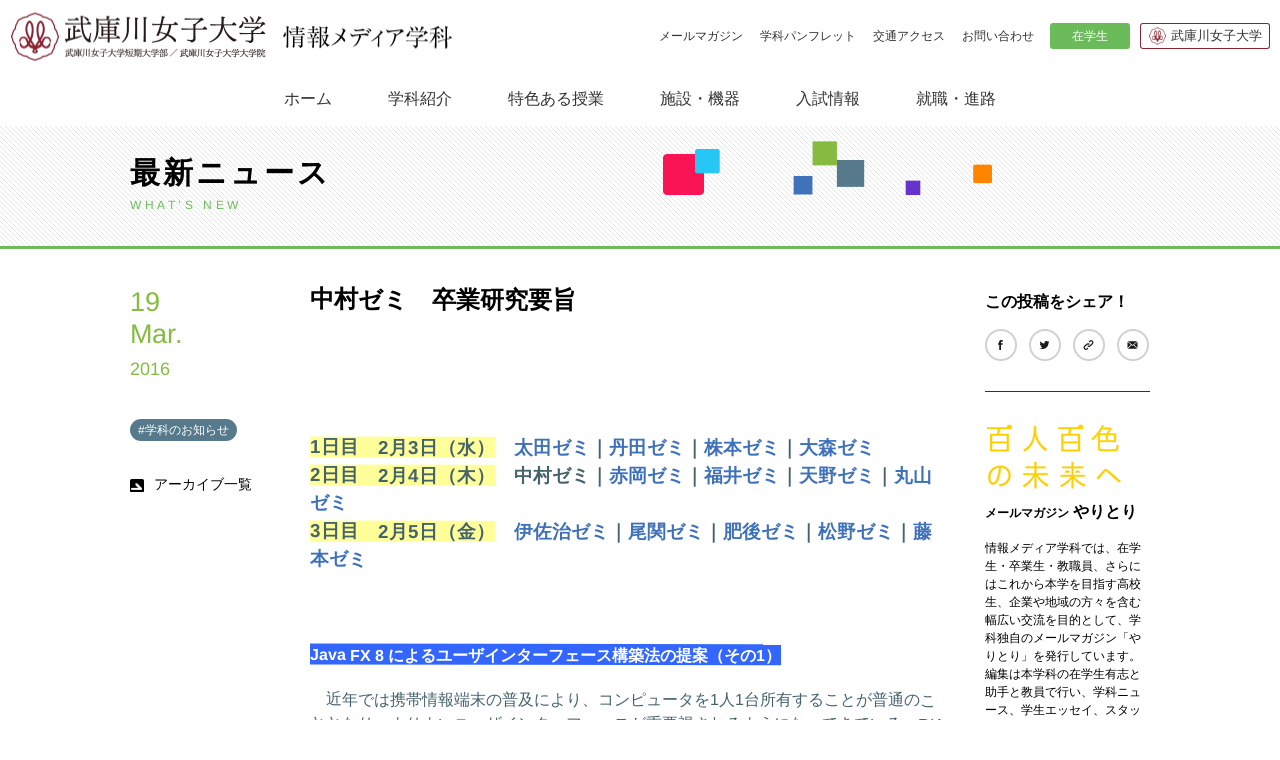

--- FILE ---
content_type: text/html; charset=UTF-8
request_url: https://dim.mukogawa-u.ac.jp/1313
body_size: 42011
content:
<!doctype html>
<html lang="ja">

<head>
	<meta charset="UTF-8">
	<meta name="viewport" content="width=device-width, initial-scale=1">
	<link rel="profile" href="http://gmpg.org/xfn/11">
	<meta name="author" content="武庫川女子大学生活環境学部情報メディア学科"/>
	<meta name="description" content="武庫川女子大学 生活環境学部 情報メディア学科のWebサイトです。受験生・保護者の方に情報メディア学科を知ってもらうこと、在学生がより豊かな大学生活を送るための情報提供をすること、在学生や卒業生、大学教授から一般の方まで、多くの人の交流の場となることを目的としています。"/>
	<meta name="keywords" content="武庫川,女子大学,大学,武庫川女子大学,生活環境学部,情報メディア学科,西宮,情報,メディア,マルチメディア,マーケティング,陶芸,プログラミング,映像,web"/>
				<meta property="og:type" content="article"/>
	<meta property="og:url" content="https://dim.mukogawa-u.ac.jp/1313"/>
	<meta property="og:title" content="中村ゼミ　卒業研究要旨"/>
	<meta property="og:image" content=""/>
	<meta property="og:site_name" content="武庫川女子大学情報メディア学科"/>
	<meta property="og:description" content="1日目2月3日（水）太田ゼミ｜丹田ゼミ｜株本ゼミ｜大森ゼミ2日目2月4日（木）中村ゼミ｜赤岡ゼミ｜福井ゼミ｜天野ゼミ｜丸山ゼミ3日目2月5日（金）伊佐治ゼミ｜尾関ゼミ｜肥後ゼミ｜松野ゼミ｜藤本ゼミ&n"/>
			<link rel="shortcut icon" href="/favicon.ico" type="image/vnd.microsoft.icon"/>
	<link rel="apple-touch-icon" href="/apple-touch-icon.png"/>
	<link rel="start" href="https://dim.mukogawa-u.ac.jp"/>
	<link rel="stylesheet" type="text/css" href="http://mplus-fonts.sourceforge.jp/webfonts/basic_latin/mplus_webfonts.css">
	<link rel="stylesheet" type="text/css" href="http://mplus-fonts.sourceforge.jp/webfonts/general-j/mplus_webfonts.css">
	<link rel="stylesheet" type="text/css" media="all" href="https://dim.mukogawa-u.ac.jp/wp-content/themes/mukogawa_v2/style.css"/>
		<title>中村ゼミ　卒業研究要旨 &#8211; 武庫川女子大学情報メディア学科</title>
<meta name='robots' content='max-image-preview:large' />
<link rel='dns-prefetch' href='//ajax.googleapis.com' />
<link rel='dns-prefetch' href='//s.w.org' />
<link rel="alternate" type="application/rss+xml" title="武庫川女子大学情報メディア学科 &raquo; フィード" href="https://dim.mukogawa-u.ac.jp/feed" />
<link rel="alternate" type="application/rss+xml" title="武庫川女子大学情報メディア学科 &raquo; コメントフィード" href="https://dim.mukogawa-u.ac.jp/comments/feed" />
<script type="text/javascript">
window._wpemojiSettings = {"baseUrl":"https:\/\/s.w.org\/images\/core\/emoji\/14.0.0\/72x72\/","ext":".png","svgUrl":"https:\/\/s.w.org\/images\/core\/emoji\/14.0.0\/svg\/","svgExt":".svg","source":{"concatemoji":"https:\/\/dim.mukogawa-u.ac.jp\/wp-includes\/js\/wp-emoji-release.min.js?ver=6.0.2"}};
/*! This file is auto-generated */
!function(e,a,t){var n,r,o,i=a.createElement("canvas"),p=i.getContext&&i.getContext("2d");function s(e,t){var a=String.fromCharCode,e=(p.clearRect(0,0,i.width,i.height),p.fillText(a.apply(this,e),0,0),i.toDataURL());return p.clearRect(0,0,i.width,i.height),p.fillText(a.apply(this,t),0,0),e===i.toDataURL()}function c(e){var t=a.createElement("script");t.src=e,t.defer=t.type="text/javascript",a.getElementsByTagName("head")[0].appendChild(t)}for(o=Array("flag","emoji"),t.supports={everything:!0,everythingExceptFlag:!0},r=0;r<o.length;r++)t.supports[o[r]]=function(e){if(!p||!p.fillText)return!1;switch(p.textBaseline="top",p.font="600 32px Arial",e){case"flag":return s([127987,65039,8205,9895,65039],[127987,65039,8203,9895,65039])?!1:!s([55356,56826,55356,56819],[55356,56826,8203,55356,56819])&&!s([55356,57332,56128,56423,56128,56418,56128,56421,56128,56430,56128,56423,56128,56447],[55356,57332,8203,56128,56423,8203,56128,56418,8203,56128,56421,8203,56128,56430,8203,56128,56423,8203,56128,56447]);case"emoji":return!s([129777,127995,8205,129778,127999],[129777,127995,8203,129778,127999])}return!1}(o[r]),t.supports.everything=t.supports.everything&&t.supports[o[r]],"flag"!==o[r]&&(t.supports.everythingExceptFlag=t.supports.everythingExceptFlag&&t.supports[o[r]]);t.supports.everythingExceptFlag=t.supports.everythingExceptFlag&&!t.supports.flag,t.DOMReady=!1,t.readyCallback=function(){t.DOMReady=!0},t.supports.everything||(n=function(){t.readyCallback()},a.addEventListener?(a.addEventListener("DOMContentLoaded",n,!1),e.addEventListener("load",n,!1)):(e.attachEvent("onload",n),a.attachEvent("onreadystatechange",function(){"complete"===a.readyState&&t.readyCallback()})),(e=t.source||{}).concatemoji?c(e.concatemoji):e.wpemoji&&e.twemoji&&(c(e.twemoji),c(e.wpemoji)))}(window,document,window._wpemojiSettings);
</script>
<style type="text/css">
img.wp-smiley,
img.emoji {
	display: inline !important;
	border: none !important;
	box-shadow: none !important;
	height: 1em !important;
	width: 1em !important;
	margin: 0 0.07em !important;
	vertical-align: -0.1em !important;
	background: none !important;
	padding: 0 !important;
}
</style>
	<link rel='stylesheet' id='wp-block-library-css'  href='https://dim.mukogawa-u.ac.jp/wp-includes/css/dist/block-library/style.min.css?ver=6.0.2' type='text/css' media='all' />
<style id='global-styles-inline-css' type='text/css'>
body{--wp--preset--color--black: #000000;--wp--preset--color--cyan-bluish-gray: #abb8c3;--wp--preset--color--white: #ffffff;--wp--preset--color--pale-pink: #f78da7;--wp--preset--color--vivid-red: #cf2e2e;--wp--preset--color--luminous-vivid-orange: #ff6900;--wp--preset--color--luminous-vivid-amber: #fcb900;--wp--preset--color--light-green-cyan: #7bdcb5;--wp--preset--color--vivid-green-cyan: #00d084;--wp--preset--color--pale-cyan-blue: #8ed1fc;--wp--preset--color--vivid-cyan-blue: #0693e3;--wp--preset--color--vivid-purple: #9b51e0;--wp--preset--gradient--vivid-cyan-blue-to-vivid-purple: linear-gradient(135deg,rgba(6,147,227,1) 0%,rgb(155,81,224) 100%);--wp--preset--gradient--light-green-cyan-to-vivid-green-cyan: linear-gradient(135deg,rgb(122,220,180) 0%,rgb(0,208,130) 100%);--wp--preset--gradient--luminous-vivid-amber-to-luminous-vivid-orange: linear-gradient(135deg,rgba(252,185,0,1) 0%,rgba(255,105,0,1) 100%);--wp--preset--gradient--luminous-vivid-orange-to-vivid-red: linear-gradient(135deg,rgba(255,105,0,1) 0%,rgb(207,46,46) 100%);--wp--preset--gradient--very-light-gray-to-cyan-bluish-gray: linear-gradient(135deg,rgb(238,238,238) 0%,rgb(169,184,195) 100%);--wp--preset--gradient--cool-to-warm-spectrum: linear-gradient(135deg,rgb(74,234,220) 0%,rgb(151,120,209) 20%,rgb(207,42,186) 40%,rgb(238,44,130) 60%,rgb(251,105,98) 80%,rgb(254,248,76) 100%);--wp--preset--gradient--blush-light-purple: linear-gradient(135deg,rgb(255,206,236) 0%,rgb(152,150,240) 100%);--wp--preset--gradient--blush-bordeaux: linear-gradient(135deg,rgb(254,205,165) 0%,rgb(254,45,45) 50%,rgb(107,0,62) 100%);--wp--preset--gradient--luminous-dusk: linear-gradient(135deg,rgb(255,203,112) 0%,rgb(199,81,192) 50%,rgb(65,88,208) 100%);--wp--preset--gradient--pale-ocean: linear-gradient(135deg,rgb(255,245,203) 0%,rgb(182,227,212) 50%,rgb(51,167,181) 100%);--wp--preset--gradient--electric-grass: linear-gradient(135deg,rgb(202,248,128) 0%,rgb(113,206,126) 100%);--wp--preset--gradient--midnight: linear-gradient(135deg,rgb(2,3,129) 0%,rgb(40,116,252) 100%);--wp--preset--duotone--dark-grayscale: url('#wp-duotone-dark-grayscale');--wp--preset--duotone--grayscale: url('#wp-duotone-grayscale');--wp--preset--duotone--purple-yellow: url('#wp-duotone-purple-yellow');--wp--preset--duotone--blue-red: url('#wp-duotone-blue-red');--wp--preset--duotone--midnight: url('#wp-duotone-midnight');--wp--preset--duotone--magenta-yellow: url('#wp-duotone-magenta-yellow');--wp--preset--duotone--purple-green: url('#wp-duotone-purple-green');--wp--preset--duotone--blue-orange: url('#wp-duotone-blue-orange');--wp--preset--font-size--small: 13px;--wp--preset--font-size--medium: 20px;--wp--preset--font-size--large: 36px;--wp--preset--font-size--x-large: 42px;}.has-black-color{color: var(--wp--preset--color--black) !important;}.has-cyan-bluish-gray-color{color: var(--wp--preset--color--cyan-bluish-gray) !important;}.has-white-color{color: var(--wp--preset--color--white) !important;}.has-pale-pink-color{color: var(--wp--preset--color--pale-pink) !important;}.has-vivid-red-color{color: var(--wp--preset--color--vivid-red) !important;}.has-luminous-vivid-orange-color{color: var(--wp--preset--color--luminous-vivid-orange) !important;}.has-luminous-vivid-amber-color{color: var(--wp--preset--color--luminous-vivid-amber) !important;}.has-light-green-cyan-color{color: var(--wp--preset--color--light-green-cyan) !important;}.has-vivid-green-cyan-color{color: var(--wp--preset--color--vivid-green-cyan) !important;}.has-pale-cyan-blue-color{color: var(--wp--preset--color--pale-cyan-blue) !important;}.has-vivid-cyan-blue-color{color: var(--wp--preset--color--vivid-cyan-blue) !important;}.has-vivid-purple-color{color: var(--wp--preset--color--vivid-purple) !important;}.has-black-background-color{background-color: var(--wp--preset--color--black) !important;}.has-cyan-bluish-gray-background-color{background-color: var(--wp--preset--color--cyan-bluish-gray) !important;}.has-white-background-color{background-color: var(--wp--preset--color--white) !important;}.has-pale-pink-background-color{background-color: var(--wp--preset--color--pale-pink) !important;}.has-vivid-red-background-color{background-color: var(--wp--preset--color--vivid-red) !important;}.has-luminous-vivid-orange-background-color{background-color: var(--wp--preset--color--luminous-vivid-orange) !important;}.has-luminous-vivid-amber-background-color{background-color: var(--wp--preset--color--luminous-vivid-amber) !important;}.has-light-green-cyan-background-color{background-color: var(--wp--preset--color--light-green-cyan) !important;}.has-vivid-green-cyan-background-color{background-color: var(--wp--preset--color--vivid-green-cyan) !important;}.has-pale-cyan-blue-background-color{background-color: var(--wp--preset--color--pale-cyan-blue) !important;}.has-vivid-cyan-blue-background-color{background-color: var(--wp--preset--color--vivid-cyan-blue) !important;}.has-vivid-purple-background-color{background-color: var(--wp--preset--color--vivid-purple) !important;}.has-black-border-color{border-color: var(--wp--preset--color--black) !important;}.has-cyan-bluish-gray-border-color{border-color: var(--wp--preset--color--cyan-bluish-gray) !important;}.has-white-border-color{border-color: var(--wp--preset--color--white) !important;}.has-pale-pink-border-color{border-color: var(--wp--preset--color--pale-pink) !important;}.has-vivid-red-border-color{border-color: var(--wp--preset--color--vivid-red) !important;}.has-luminous-vivid-orange-border-color{border-color: var(--wp--preset--color--luminous-vivid-orange) !important;}.has-luminous-vivid-amber-border-color{border-color: var(--wp--preset--color--luminous-vivid-amber) !important;}.has-light-green-cyan-border-color{border-color: var(--wp--preset--color--light-green-cyan) !important;}.has-vivid-green-cyan-border-color{border-color: var(--wp--preset--color--vivid-green-cyan) !important;}.has-pale-cyan-blue-border-color{border-color: var(--wp--preset--color--pale-cyan-blue) !important;}.has-vivid-cyan-blue-border-color{border-color: var(--wp--preset--color--vivid-cyan-blue) !important;}.has-vivid-purple-border-color{border-color: var(--wp--preset--color--vivid-purple) !important;}.has-vivid-cyan-blue-to-vivid-purple-gradient-background{background: var(--wp--preset--gradient--vivid-cyan-blue-to-vivid-purple) !important;}.has-light-green-cyan-to-vivid-green-cyan-gradient-background{background: var(--wp--preset--gradient--light-green-cyan-to-vivid-green-cyan) !important;}.has-luminous-vivid-amber-to-luminous-vivid-orange-gradient-background{background: var(--wp--preset--gradient--luminous-vivid-amber-to-luminous-vivid-orange) !important;}.has-luminous-vivid-orange-to-vivid-red-gradient-background{background: var(--wp--preset--gradient--luminous-vivid-orange-to-vivid-red) !important;}.has-very-light-gray-to-cyan-bluish-gray-gradient-background{background: var(--wp--preset--gradient--very-light-gray-to-cyan-bluish-gray) !important;}.has-cool-to-warm-spectrum-gradient-background{background: var(--wp--preset--gradient--cool-to-warm-spectrum) !important;}.has-blush-light-purple-gradient-background{background: var(--wp--preset--gradient--blush-light-purple) !important;}.has-blush-bordeaux-gradient-background{background: var(--wp--preset--gradient--blush-bordeaux) !important;}.has-luminous-dusk-gradient-background{background: var(--wp--preset--gradient--luminous-dusk) !important;}.has-pale-ocean-gradient-background{background: var(--wp--preset--gradient--pale-ocean) !important;}.has-electric-grass-gradient-background{background: var(--wp--preset--gradient--electric-grass) !important;}.has-midnight-gradient-background{background: var(--wp--preset--gradient--midnight) !important;}.has-small-font-size{font-size: var(--wp--preset--font-size--small) !important;}.has-medium-font-size{font-size: var(--wp--preset--font-size--medium) !important;}.has-large-font-size{font-size: var(--wp--preset--font-size--large) !important;}.has-x-large-font-size{font-size: var(--wp--preset--font-size--x-large) !important;}
</style>
<link rel='stylesheet' id='mukogawa-style-css'  href='https://dim.mukogawa-u.ac.jp/wp-content/themes/mukogawa_v2/style.css?ver=6.0.2' type='text/css' media='all' />
<script type='text/javascript' src='https://ajax.googleapis.com/ajax/libs/jquery/2.2.4/jquery.min.js?ver=2.2.4' id='jquery-js'></script>
<script type='text/javascript' src='https://dim.mukogawa-u.ac.jp/wp-content/plugins/jquery-vertical-accordion-menu/js/jquery.hoverIntent.minified.js?ver=6.0.2' id='jqueryhoverintent-js'></script>
<script type='text/javascript' src='https://dim.mukogawa-u.ac.jp/wp-content/plugins/jquery-vertical-accordion-menu/js/jquery.cookie.js?ver=6.0.2' id='jquerycookie-js'></script>
<script type='text/javascript' src='https://dim.mukogawa-u.ac.jp/wp-content/plugins/jquery-vertical-accordion-menu/js/jquery.dcjqaccordion.2.9.js?ver=6.0.2' id='dcjqaccordion-js'></script>
<link rel="https://api.w.org/" href="https://dim.mukogawa-u.ac.jp/wp-json/" /><link rel="alternate" type="application/json" href="https://dim.mukogawa-u.ac.jp/wp-json/wp/v2/posts/1313" /><link rel="canonical" href="https://dim.mukogawa-u.ac.jp/1313" />
<link rel='shortlink' href='https://dim.mukogawa-u.ac.jp/?p=1313' />
<link rel="alternate" type="application/json+oembed" href="https://dim.mukogawa-u.ac.jp/wp-json/oembed/1.0/embed?url=https%3A%2F%2Fdim.mukogawa-u.ac.jp%2F1313" />
	<link rel="stylesheet" type="text/css" href="https://dim.mukogawa-u.ac.jp/wp-content/themes/mukogawa_v2/css/common.css?20260121">
	<link rel="stylesheet" type="text/css" href="https://dim.mukogawa-u.ac.jp/wp-content/themes/mukogawa_v2/css/design.css?20260121">
  <link rel="stylesheet" href="https://dim.mukogawa-u.ac.jp/wp-content/themes/mukogawa_v2/css/swipebox.min.css" />
</head>

<body class="post-template-default single single-post postid-1313 single-format-standard">
	<div id="page" class="site">
		<a class="skip-link screen-reader-text" href="#content">
			Skip to content		</a>

		<header id="masthead" class="site-header">

			<div class="site-title">
				<div class="site-title-inner">
					<a href="/"><h1><img src="https://dim.mukogawa-u.ac.jp/wp-content/themes/mukogawa_v2/images/logo01.png" alt="武庫川女子大学"><span><img src="https://dim.mukogawa-u.ac.jp/wp-content/themes/mukogawa_v2/images/logo02.png" alt="情報メディア学科"></span></h1></a>
				</div>
				<div class="site-title-link">
					<div class="site-title-link01">
						<a href="https://dim.mukogawa-u.ac.jp/mail_magazine">メールマガジン</a>
						<a href="https://dim.mukogawa-u.ac.jp/download">学科パンフレット</a>
						<a href="https://dim.mukogawa-u.ac.jp/access">交通アクセス</a>
						<a href="https://dim.mukogawa-u.ac.jp/inquiry">お問い合わせ</a>
					</div>
					<div class="site-title-link02">
						<ul>
							<li><a href="javascript:void(0)">在学生</a>
								<ul>
									<li><a href="https://dim.mukogawa-u.ac.jp/timetable">2020年前期時間割</a>
									</li>
									<li><a href="https://dim.mukogawa-u.ac.jp/?page_id=4216">自習室の空室状況</a>
									</li>
									<li><a href="">機材の貸出</a>
									</li>
                  <li><a href="https://dim.mukogawa-u.ac.jp/?page_id=4218">貸出リスト</a>
									</li>
									<li><a href="">スタジオ予約</a>
									</li>
								</ul>
							</li>
							<li><a href="http://www.mukogawa-u.ac.jp/" target="_blank">武庫川女子大学</a></li>
						</ul>
					</div>
				</div>
			</div>
			<!-- .site-title -->
			
			<nav id="site-navigation" class="main-navigation">
					<button class="menu-toggle" aria-controls="primary-menu" aria-expanded="false">
						<span></span>
						<span></span>
						<span></span>
					</button>
				
					<div id="primary-menu" class="menu">
						<ul>
							<li><a href="https://dim.mukogawa-u.ac.jp">ホーム</a>
							<li><a href="javascript:void(0)">学科紹介</a>
								<div>
									<div>
										<div>
											<p>学科紹介</p>
											<p>About</p>
										</div>
										<ul>
											<li><a href="https://dim.mukogawa-u.ac.jp/gakka_introduction">
												<div><img src="https://dim.mukogawa-u.ac.jp/wp-content/themes/mukogawa_v2/images/img_navi_gakka_introduction.jpg"></div>
												<span>情報メディア学科とは</span>
												</a>
											</li>
											<li><a href="https://dim.mukogawa-u.ac.jp/curriculum">
												<div><img src="https://dim.mukogawa-u.ac.jp/wp-content/themes/mukogawa_v2/images/img_navi_curriculum.jpg"></div>
												<span>カリキュラム概要</span>
												</a>
											</li>
                      <li><a href="https://dim.mukogawa-u.ac.jp/?page_id=4190">
												<div><img src="https://dim.mukogawa-u.ac.jp/wp-content/themes/mukogawa_v2/images/img_navi_kenkyu_introduction.jpg"></div>
												<span>教員紹介</span>
												</a>
											</li>
                      <li><a href="https://dim.mukogawa-u.ac.jp/oneday">
												<div><img src="https://dim.mukogawa-u.ac.jp/wp-content/themes/mukogawa_v2/images/img_navi_oneday.jpg"></div>
												<span>ある学生の一日</span>
												</a>
											</li>
                      <li><a href="https://dim.mukogawa-u.ac.jp/training">
												<div><img src="https://dim.mukogawa-u.ac.jp/wp-content/themes/mukogawa_v2/images/img_navi_training.jpg"></div>
												<span>海外研修</span>
												</a>
											</li>
										</ul>
									</div>
								</div>
							</li>
							<li><a href="javascript:void(0)">特色ある授業</a>
								<div>
									<div>
										<div>
											<p>特色ある授業</p>
											<p>PBL</p>
										</div>
										<ul>
											<li><a href="https://dim.mukogawa-u.ac.jp/pbl">
												<div><img src="https://dim.mukogawa-u.ac.jp/wp-content/themes/mukogawa_v2/images/img_navi_pbl.jpg"></div>
												<span>授業紹介・ゼミ活動</span>
												</a>
											</li>
											<li><a href="https://dim.mukogawa-u.ac.jp/category/%e6%9c%aa%e5%88%86%e9%a1%9e/gallery">
												<div><img src="https://dim.mukogawa-u.ac.jp/wp-content/themes/mukogawa_v2/images/img_navi_gallery.jpg"></div>
												<span>百人百色の卒業研究</span>
												</a>
											</li>
										</ul>
									</div>
								</div>
							</li>
							<li><a href="javascript:void(0)">施設・機器</a>
								<div>
									<div>
										<div>
											<p>施設・機器</p>
											<p>Facility</p>
										</div>
										<ul>
											<li><a href="">
												<div><img src="https://dim.mukogawa-u.ac.jp/wp-content/themes/mukogawa_v2/images/img_navi_institution.jpg"></div>
												<span>施設案内</span>
												</a>
											</li>
											<li><a href="">
												<div><img src="https://dim.mukogawa-u.ac.jp/wp-content/themes/mukogawa_v2/images/img_navi_institution_practice.jpg"></div>
												<span>コンピュータ実習室（6F・8F）</span>
												</a>
											</li>
                      <li><a href="">
												<div><img src="https://dim.mukogawa-u.ac.jp/wp-content/themes/mukogawa_v2/images/img_navi_instrumental_flow.jpg"></div>
												<span>機材の貸出</span>
												</a>
											</li>
                      <li><a href="">
												<div><img src="https://dim.mukogawa-u.ac.jp/wp-content/themes/mukogawa_v2/images/img_navi_studio.jpg"></div>
												<span>スタジオ予約</span>
												</a>
											</li>
										</ul>
									</div>
								</div>
							</li>
							<li><a href="javascript:void(0)">入試情報</a>
								<div>
									<div>
										<div>
											<p>入試情報</p>
											<p>Entrance exam</p>
										</div>
										<ul>
											<li><a href="http://www.mukogawa-u.ac.jp/~nyushi/index.html" target="_blank">
												<div><img src="https://dim.mukogawa-u.ac.jp/wp-content/themes/mukogawa_v2/images/img_navi_nyushi.jpg"></div>
												<span>総合入試情報（大学サイト）</span>
												</a>
											</li>								
											<li><a href="">
												<div><img src="https://dim.mukogawa-u.ac.jp/wp-content/themes/mukogawa_v2/images/img_navi_opencampus.jpg"></div>
												<span>オープンキャンパス</span>
												</a>
											</li>
										</ul>
									</div>
								</div>
							</li>
							<li><a href="javascript:void(0)">就職・進路</a>
								<div>
									<div>
										<div>
											<p>就職・進路</p>
											<p>Employment</p>
										</div>
										<ul>
											<li><a href="https://dim.mukogawa-u.ac.jp/careers">
												<div><img src="https://dim.mukogawa-u.ac.jp/wp-content/themes/mukogawa_v2/images/img_navi_careers.jpg"></div>
												<span>主な就職先（五十音順）</span>
												</a>
											</li>
											<li><a href="https://dim.mukogawa-u.ac.jp/qualificatio">
												<div><img src="https://dim.mukogawa-u.ac.jp/wp-content/themes/mukogawa_v2/images/img_navi_qualificatio.jpg"></div>
												<span>取得できる資格・免許</span>
												</a>
											</li>
											<li><a href="https://dim.mukogawa-u.ac.jp/og_message">
												<div><img src="https://dim.mukogawa-u.ac.jp/wp-content/themes/mukogawa_v2/images/img_navi_ob_message.jpg"></div>
												<span>卒業生からのメッセージ</span>
												</a>
											</li>
											<li><a href="http://www.mukogawa-u.ac.jp/~syusyoku/" target="_blank">
												<div><img src="https://dim.mukogawa-u.ac.jp/wp-content/themes/mukogawa_v2/images/img_navi_syusyoku.jpg"></div>
												<span>キャリアセンター（大学サイト）</span>
												</a>
											</li>
										</ul>
									</div>
								</div>
							</li>
							<li><a href="javascript:void(0)">在学生</a>
								<div>
									<div>
										<ul>
											<li><a href="https://dim.mukogawa-u.ac.jp/timetable">2020年前期時間割（認証必要）</a>
											</li>
											<li><a href="https://dim.mukogawa-u.ac.jp/?page_id=4216">自習室の空室状況</a>
											</li>
											<li><a href="">機材の貸出</a>
											</li>
											<li><a href="https://dim.mukogawa-u.ac.jp/?page_id=4218">貸出リスト</a>
											</li>
											<li><a href="">スタジオ予約</a>
											</li>
										</ul>
									</div>
								</div>
							</li>
							<li><a href="https://dim.mukogawa-u.ac.jp/mail_magazine">メールマガジン</a></li>
							<li><a href="https://dim.mukogawa-u.ac.jp/download">学科パンフレット</a></li>
							<li><a href="https://dim.mukogawa-u.ac.jp/access">交通アクセス</a></li>
							<li><a href="https://dim.mukogawa-u.ac.jp/inquiry">お問い合わせ</a></li>
              <li><a href="http://www.mukogawa-u.ac.jp/" target="_blank">武庫川女子大学</a></li>
							<!--<li><a href="#">Twitter</a></li>
							<li><a href="#">Facebook</a></li>-->
						</ul>
					</div>
				</nav>
			<!-- #site-navigation -->

		</header>
		<!-- #masthead -->

		<div id="content" class="site-content">
	<div id="primary" class="content-area">
	
		<main id="main" class="site-main single-main">
		
		<div class="main-title">
			<div class="main-title-inner">
				<h1>最新ニュース</h1>
				<p>WHAT’S NEW</p>
			</div>
		</div>
	

		
<article id="post-1313" class="post-1313 post type-post status-publish format-standard hentry category-gakka">
	<div class="entry-date">
		<p>19<br>
		Mar.<br>
		<span>2016</span></p>
				<ul>
			<li><span class="tag-gakka">#学科のお知らせ</span></li>
		</ul>
    <p class="entry-date-link"><a href="https://dim.mukogawa-u.ac.jp/category/gakka">アーカイブ一覧</a></p>
	</div>
	<div class="entry-main">
		<header class="entry-header">
			<h2 class="entry-title">中村ゼミ　卒業研究要旨</h2>		</header><!-- .entry-header -->

		<div class="entry-content">
			
<h3 style="text-align: left;"><strong><span style="background-color: #ffff99;">1日目　2月3日（水）</span></strong>　<a href="http://dim.mukogawa-u.ac.jp/gakka/1300">太田ゼミ</a>｜<a href="http://dim.mukogawa-u.ac.jp/gakka/1299">丹田ゼミ</a>｜<a href="http://dim.mukogawa-u.ac.jp/gakka/1301">株本ゼミ</a>｜<a href="http://dim.mukogawa-u.ac.jp/gakka/1297">大森ゼミ</a><br /><strong><span style="background-color: #ffff99;">2日目　2月4日（木）</span></strong>　中村ゼミ｜<a href="http://dim.mukogawa-u.ac.jp/gakka/1314">赤岡ゼミ</a>｜<a href="http://dim.mukogawa-u.ac.jp/gakka/1315">福井ゼミ</a>｜<a href="http://dim.mukogawa-u.ac.jp/gakka/1316">天野ゼミ</a>｜<a href="http://dim.mukogawa-u.ac.jp/gakka/1317">丸山ゼミ</a><br /><strong><span style="background-color: #ffff99;">3日目　2月5日（金）</span></strong>　<a href="http://dim.mukogawa-u.ac.jp/gakka/1318">伊佐治ゼミ</a>｜<a href="http://dim.mukogawa-u.ac.jp/gakka/1320">尾関ゼミ</a>｜<a href="http://dim.mukogawa-u.ac.jp/gakka/1321">肥後ゼミ</a>｜<a href="http://dim.mukogawa-u.ac.jp/gakka/1322">松野ゼミ</a>｜<a href="http://dim.mukogawa-u.ac.jp/gakka/1323">藤本ゼミ</a></h3>
<p>&nbsp;</p>
<h3 style="text-align: left;"><span style="background-color: #3366ff;"><span style="color: #ffffff;"><span style="font-size: 12pt; background-color: #3366ff;"><strong>Java FX 8 によるユーザインターフェース構築法の提案（その1）</strong></span><strong><br /></strong></span></span></h3>
<p>　近年では携帯情報端末の普及により、コンピュータを1人1台所有することが普通のこととなり、よりよいユーザインターフェースが重要視されるようになってきている。RIAを実現するために、OracleはJavaのGUIライブラリとして2014年にJavaFX8をリリースした。新たな機能が追加されたことにより表現の可能性が広がったが、リリースされたばかりということもあり広く知られていない。よって、本研究にてJavaFX8でどのような表現が可能なのかを、栄養系アプリケーション制作を通して検証する。</p>
<h3 style="text-align: left;"><span style="background-color: #3366ff;"><span style="color: #ffffff;"><span style="font-size: 12pt; background-color: #3366ff;"><strong>Java FX 8 によるユーザインターフェース構築法の提案（その2）</strong></span><strong><br /></strong></span></span></h3>
<p>　JavaFX8とJavaScriptの比較を行い、JavaFX8の表現の可能性を検証した。実際にJavaScriptを用いたアプリケーションで実験を行い、武庫川女子大学の学生のユーザーモデルに適したユーザーインターフェースをデザインした。その結果を参考にしてJavaFX8で画面を構築する。新たなライブラリであるJavaFX8の評価をJavaScriptと比較して行った。</p>
<h3 style="text-align: left;"><span style="background-color: #3366ff;"><span style="color: #ffffff;"><span style="font-size: 12pt; background-color: #3366ff;"><strong>離散オートマトンによるゲームアプリケーションの表現について</strong></span><strong><br /></strong></span></span></h3>
<p>　デジタル回路やプログラムの設計で使用されている「離散オートマトン」を用いたゲーム展開の表現と、新しい開発言語である「JavaFX8」を用いたゲーム開発の可能性や表現力について、じゃんけんゲームとキャラクター操作ゲームの2作品の作成を通して検証していく。</p>
<h3 style="text-align: left;"><span style="background-color: #3366ff;"><span style="color: #ffffff;"><span style="font-size: 12pt; background-color: #3366ff;"><strong>コンテンツビジネスのためのシステムの実装と評価</strong></span><strong><br /></strong></span></span></h3>
<p>　私たちは、Webサイトでの情報公開による健康知識の啓発・アフィリエイトでのネットビジネスを行い持続可能な活動にするという目的をもち、Webサイトの開設とブログの運営、その活動の中での健康器具のアフィリエイトビジネスの模索を行った。活動におけるWebサイトの開設方法や、アクセス解析の仕方などの方法論と、実際に行った活動内容、アフィリエイトによる収益結果について考察する。</p>
<h3 style="text-align: left;"><span style="background-color: #3366ff;"><span style="color: #ffffff;"><span style="font-size: 12pt; background-color: #3366ff;"><strong>インタラクティブコンテンツの実用性の評価について</strong></span><strong><br /></strong></span></span></h3>
<p>　近年、ネットワークの普及により利用者と提供者が双方向に情報のやり取りを行うことができるインタラクティブコンテンツが誕生した。キャンパスナビゲーションの利便性の向上とWebコンテンツとしてのユーザビリティーの追及のため、「Adobe Flash」を用いてキャンパスナビゲーションアプリを制作した。インタラクティブコンテンツとキャンパスナビゲーションとの融合を試み、検証結果を報告する。</p>
<h3 style="text-align: left;"><span style="background-color: #3366ff;"><span style="color: #ffffff;"><span style="font-size: 12pt; background-color: #3366ff;"><strong>物理システムシミュレーションへのゲームエンジンの応用</strong></span><strong><br /></strong></span></span></h3>
<p>　ゲームエンジンであるUnityとUnreal Engineを使用して物理シミュレーションを試みた。それぞれのエンジンに搭載された物理エンジンを利用し、物体に対する力学的な動きを実装することでUnityにおいて航空機の衝突回避、Unreal Engineにおいては球体のバウンド運動を再現した。そして本研究で構築した物理シミュレーションシステムを元に、教育的効果の高いプレイアブルな3D映像教材としての可能性を模索した。</p>
<p>&nbsp;</p>
<h3 style="text-align: center;"><a href="http://dim.mukogawa-u.ac.jp/gakka/1307">「平成27年度卒業研究発表会を開催しました！」に戻る</a></h3>
		</div><!-- .entry-content -->

		<footer class="entry-footer">
		</footer><!-- .entry-footer -->
	</div>
	<div class="entry-side">
	  <div class="entry-side-sns">
		<h3>この投稿をシェア！</h3>
            <div class="entry-side-sns-btn"><a href="https://www.facebook.com/sharer/sharer.php?u=https://dim.mukogawa-u.ac.jp/1313&t=%E4%B8%AD%E6%9D%91%E3%82%BC%E3%83%9F%E3%80%80%E5%8D%92%E6%A5%AD%E7%A0%94%E7%A9%B6%E8%A6%81%E6%97%A8" target="_blank"><img src="https://dim.mukogawa-u.ac.jp/wp-content/themes/mukogawa_v2/images/btn_sns_facebook.png" alt="Facebookでシェアする" title="Facebookでシェアする"/></a><a href="http://twitter.com/share?url=https://dim.mukogawa-u.ac.jp/1313&text=%E4%B8%AD%E6%9D%91%E3%82%BC%E3%83%9F%E3%80%80%E5%8D%92%E6%A5%AD%E7%A0%94%E7%A9%B6%E8%A6%81%E6%97%A8" target="_blank"><img src="https://dim.mukogawa-u.ac.jp/wp-content/themes/mukogawa_v2/images/btn_sns_twitter.png" alt="Twitterでシェアする" title="Twitterでシェアする"/></a><a href="javascript:void(0)" class="btn-copy" data-clipboard-text="中村ゼミ　卒業研究要旨 https://dim.mukogawa-u.ac.jp/1313"><img src="https://dim.mukogawa-u.ac.jp/wp-content/themes/mukogawa_v2/images/btn_sns_copy.png" alt="クリップボードにコピー" title="クリップボードにコピー"/></a><a href="mailto:?body=中村ゼミ　卒業研究要旨 https://dim.mukogawa-u.ac.jp/1313" target="_blank"><img src="https://dim.mukogawa-u.ac.jp/wp-content/themes/mukogawa_v2/images/btn_sns_mail.png" alt="メールで送る" title="メールで送る"/></a></div>
	  </div>
		<div class="entry-side-mail-maga">
			<img src="https://dim.mukogawa-u.ac.jp/wp-content/themes/mukogawa_v2/images/img_side_100100.png"/>
			<h3><span>メールマガジン</span> やりとり</h3>
			<p>情報メディア学科では、在学生・卒業生・教職員、さらにはこれから本学を目指す高校生、企業や地域の方々を含む幅広い交流を目的として、学科独自のメールマガジン「やりとり」を発行しています。編集は本学科の在学生有志と助手と教員で行い、学科ニュース、学生エッセイ、スタッフの社会活動などの情報を発信しています。</p>
			<a class="side-mail-maga-btn" href="https://dim.mukogawa-u.ac.jp/mail_magazine">登録はこちら</a>
			<a href="https://dim.mukogawa-u.ac.jp/category/mail-maga" class="side-mail-maga-backnumber">バックナンバーを見る</a>
		</div>
	</div>
</article><!-- #post-1313 -->

		</main><!-- #main -->
	</div><!-- #primary -->


	</div><!-- #content -->

	<footer id="colophon" class="site-footer">
		<div class="footer-link">
			<div class="footer-link-inner">
				<div>
				  <p>●学科紹介</p>
				  <ul>
					<li><a href="https://dim.mukogawa-u.ac.jp/gakka_introduction">情報メディア学科とは</a></li>
					<li><a href="https://dim.mukogawa-u.ac.jp/curriculum">カリキュラム概要</a></li>
					<li><a href="https://dim.mukogawa-u.ac.jp/?page_id=4190">教員紹介</a></li>
					<li><a href="https://dim.mukogawa-u.ac.jp/oneday">ある学生の一日</a></li>
					<li><a href="https://dim.mukogawa-u.ac.jp/training">海外研修</a></li>
					<li><a href="https://dim.mukogawa-u.ac.jp/curriculum_policy">カリキュラムポリシー</a></li>
				  </ul>
				</div>
				<div>
				  <p>●特色ある授業</p>
				  <ul>
					<li><a href="https://dim.mukogawa-u.ac.jp/pbl">授業紹介・ゼミ活動</a></li>
					<li><a href="https://dim.mukogawa-u.ac.jp/category/%e6%9c%aa%e5%88%86%e9%a1%9e/gallery">百人百色の卒業研究</a></li>
				  </ul>
				  <p>●施設・機器</p>
				  <ul>
					<li><a href="">施設案内</a></li>
					<li><a href="">コンピュータ実習室（6F・8F）</a></li>
          <li><a href="">機材の貸出</a></li>
          <li><a href="">スタジオ予約</a></li>
				  </ul>
				</div>
				<div>
				  <p>●入試情報</p>
				  <ul>
					<li><a href="http://www.mukogawa-u.ac.jp/~nyushi/index.html" target="_blank">総合入試情報（大学サイト）</a></li>
					<li><a href="">オープンキャンパス</a></li>
					<li><a href="https://dim.mukogawa-u.ac.jp/admission">アドミッションポリシー</a></li>
				  </ul>
				</div>
				<div>
				  <p>●就職・進路</p>
				  <ul>
					<!--<li><a href="">就職・進路について</a></li>-->
					<li><a href="https://dim.mukogawa-u.ac.jp/careers">主な就職先（五十音順）</a></li>
					<li><a href="https://dim.mukogawa-u.ac.jp/qualificatio">取得できる資格・免許</a></li>
					<li><a href="https://dim.mukogawa-u.ac.jp/og_message">卒業生からのメッセージ</a></li>
					<li><a href="http://www.mukogawa-u.ac.jp/~syusyoku/" target="_blank">キャリアセンター（大学サイト）</a></li>
				  </ul>
				</div>
				<div>
				  <p>●在学生</p>
				  <ul>
					<li><a href="https://dim.mukogawa-u.ac.jp/timetable">2020年前期時間割（認証必要）</a></li>
					<li><a href="https://dim.mukogawa-u.ac.jp/?page_id=4216">自習室の空室状況</a></li>
					<li><a href="">機材の貸出</a></li>
					<li><a href="https://dim.mukogawa-u.ac.jp/?page_id=4218">貸出リスト</a></li>
					<li><a href="">スタジオ予約</a></li>
				  </ul>
				  <p><a href="http://www.mukogawa-u.ac.jp/gakuin/privacy.htm" target="_blank">プライバシーポリシー</a><br>
				    <a href="https://dim.mukogawa-u.ac.jp/diploma">ディプロマポリシー</a></p>
				</div>
			</div>
		</div><!-- .footer-link -->
		<div class="site-info">
			<address>
				<div class="site-address">
					<p>武庫川女子大学生活環境学部<br>
					<span>情報メディア学科</span><br>
					〒663-8558 兵庫県西宮市池開町6-46</p>
				</div>
			<div class="site-tel">
			  <p>0798-47-1212（代表）<br>
			    0798-45-3500（入試センター）<br>
			    0798-45-3541（生活環境学部事務室）<br>
		      0798-45-8888（入試情報テレフォン24時間サービス）</p>
			</div>
			</address>
			<div class="site-link"><a href="http://www.mukogawa-u.ac.jp/index.html" target="_blank">武庫川女子大学</a><a href="https://dim.mukogawa-u.ac.jp/mail_magazine">メールマガジン</a><a href="https://dim.mukogawa-u.ac.jp/download">学科パンフレット</a><a href="https://dim.mukogawa-u.ac.jp/access">交通アクセス</a><a href="https://dim.mukogawa-u.ac.jp/inquiry">お問い合わせ</a></div>
	  </div><!-- .site-info -->
		<small class="site-copyright">Copyright 2017, Mukogawa Woman’s University, School of Human Environmental Sciences, Department of Informatics & Mediology, All rights reserved.</small>
	</footer><!-- #colophon -->
</div><!-- #page -->
<a href="#page" class="pagetop"><img src="https://dim.mukogawa-u.ac.jp/wp-content/themes/mukogawa_v2/images/btn_pagetop.png" alt="トップへ戻る"/></a>
<script type='text/javascript' src='https://dim.mukogawa-u.ac.jp/wp-content/themes/mukogawa_v2/js/navigation.js?ver=20151215' id='mukogawa-navigation-js'></script>
<script type='text/javascript' src='https://dim.mukogawa-u.ac.jp/wp-content/themes/mukogawa_v2/js/skip-link-focus-fix.js?ver=20151215' id='mukogawa-skip-link-focus-fix-js'></script>
<script type="text/javascript" src="https://dim.mukogawa-u.ac.jp/wp-content/themes/mukogawa_v2/js/acordion_menu.js"></script>
<script>
$(document).ready(function(){
    $(".pagetop").hide(); //とりあえず隠す
    $(window).on("scroll", function() {
        if ($(this).scrollTop() > 100) { //100以上にスクロールされた／されている時は
            $(".pagetop").fadeIn("fast"); //ふわっと表示
        } else { //それ意外は
            $(".pagetop").fadeOut("fast"); //ふわっと非表示
        }
    });
    $('.pagetop').click(function () {
        $('body,html').animate({
        scrollTop: 0
        }, 400);
        return false;
    });
});
$(document).ready(function(){
	$("#primary-menu > ul > li").on("click", function() {
    if ( !$(this).hasClass("active") ) {
      $("#primary-menu > ul > li.active").each(function(){
        $(this).removeClass("active");
        $(this).children("div").slideToggle();
      });
    }
		$(this).children("div").slideToggle();
		$(this).toggleClass("active");
	});
});	
$(window).resize(function() {
    var windowWidth = window.innerWidth;
	if (windowWidth >= 768) {
		$("#site-navigation").removeClass("toggled");
		//$("#site-navigation .menu-toggle").setAttribute( 'aria-expanded', 'false' );
		//$("#site-navigation .nav-menu").setAttribute( 'aria-expanded', 'false' );
		$('#site-navigation *').removeAttr('style');
		$("#primary-menu > ul > li").removeClass("focus");
		$("#primary-menu > ul > li").removeClass("active");
	}
});
</script>
<script src="https://cdnjs.cloudflare.com/ajax/libs/clipboard.js/1.7.1/clipboard.min.js"></script>
<script>
  var clipboard = new Clipboard('.btn-copy');
</script>
<script src="https://dim.mukogawa-u.ac.jp/wp-content/themes/mukogawa_v2/js/jquery.swipebox.min.js"></script>
<script type="text/javascript">
$(function() {
    $('.swipebox').swipebox();  // class="swipebox" 属性のものに対し Swipebox プラグインの処理を実行
})
</script>

<!-- Global site tag (gtag.js) - Google Analytics -->
<script async src="https://www.googletagmanager.com/gtag/js?id=UA-319083-37"></script>
<script>
  window.dataLayer = window.dataLayer || [];
  function gtag(){dataLayer.push(arguments);}
  gtag('js', new Date());

  gtag('config', 'UA-319083-37');
</script>

</body>
</html>


--- FILE ---
content_type: text/css
request_url: https://dim.mukogawa-u.ac.jp/wp-content/themes/mukogawa_v2/css/common.css?20260121
body_size: 83410
content:
@charset "UTF-8";
@import url("pbl-sidebar.css");
/* ============================================
#共通タグ
=============================================== */
html, body {
  font-family: 'M PLUS 1p', "Hiragino Kaku Gothic ProN", Meiryo, sans-serif;
  font-weight: 500;
  color: #000;
  margin: 0;
  padding: 0;
  font-size: 16px;
  box-sizing: border-box;
  background-color: #FFF; }

a,
a:visited,
a:hover {
  color: #6BB959;
  text-decoration: none; }

#content a:hover img {
  opacity: 0.8; }

img {
  vertical-align: top;
  border: 0;
  max-width: 100%; }

.site {
  overflow: hidden; }

/* 文字対策 */
.entry-content li,
.cat_flg li,
span,
p,
a,
figcaption,
small,
h1,
h2,
h3,
h4 {
  transform: rotate(0.1deg); }

/* ===============================================
#ヘッダー
=============================================== */
.site-header {
  width: 100%;
  position: relative; }
  .site-header .site-branding {
    background-image: url(../images/img_green_bg.png);
    min-height: 35px;
    overflow: hidden; }
    .site-header .site-branding .site-branding-inner {
      width: 100%;
      max-width: 1280px;
      margin: 0 auto;
      padding: 0 0 0 20px;
      line-height: 1; }
      @media screen and (min-width: 480px) {
        .site-header .site-branding .site-branding-inner {
          line-height: 1.5; } }
      .site-header .site-branding .site-branding-inner .logo {
        margin: 7px 6px 0 0;
        float: left; }
      .site-header .site-branding .site-branding-inner span {
        color: #FFF;
        display: inline-block; }
        .site-header .site-branding .site-branding-inner span:nth-of-type(1) {
          font-family: 'M PLUS 1p', "Hiragino Kaku Gothic ProN", Meiryo, sans-serif;
          font-weight: 700;
          font-size: 0.75rem; }
        .site-header .site-branding .site-branding-inner span:nth-of-type(2) {
          font-size: 0.5625rem; }
        .site-header .site-branding .site-branding-inner span:nth-of-type(3) {
          font-family: 'M PLUS 1p', "Hiragino Kaku Gothic ProN", Meiryo, sans-serif;
          font-weight: 800;
          font-size: 0.5625rem; }
      @media screen and (min-width: 480px) {
        .site-header .site-branding .site-branding-inner span {
          padding-top: 9px; } }
      @media screen and (min-width: 768px) {
        .site-header .site-branding .site-branding-inner span {
          padding-top: 4px; }
          .site-header .site-branding .site-branding-inner span:nth-of-type(1) {
            font-size: 1.125rem; }
          .site-header .site-branding .site-branding-inner span:nth-of-type(2) {
            font-size: 0.625rem; }
          .site-header .site-branding .site-branding-inner span:nth-of-type(3) {
            font-size: 0.75rem; } }
  .site-header .site-title {
    width: 100%;
    position: relative;
    margin: 0 auto;
    display: flex;
    justify-content: space-between;
    align-items: center; }
    .site-header .site-title .site-title-inner {
      height: 70px; }
      .site-header .site-title .site-title-inner a {
        color: #333; }
      .site-header .site-title .site-title-inner h1 {
        /*font-size: 1.25rem; //20px
        font-size: clamp(20px, 2.5vw, 27px);
        margin: 10px;
        font-weight: normal;
        background-image: url("../images/logo02.png");
        background-position: left 5px;
        background-repeat: no-repeat;
        background-size: 22px 22px;
        padding-left: 28px;*/
        margin: 10px 0 10px 10px; }
        .site-header .site-title .site-title-inner h1 img {
          max-height: clamp(18px, 8vw, 33px);
          vertical-align: middle; }
        .site-header .site-title .site-title-inner h1 span {
          margin-left: 5px; }
          .site-header .site-title .site-title-inner h1 span img {
            max-height: clamp(14px, 4vw, 16px); }
      @media screen and (min-width: 768px) {
        .site-header .site-title .site-title-inner {
          height: auto;
          padding: 10px 0 10px 10px;
          white-space: nowrap; }
          .site-header .site-title .site-title-inner h1 {
            /*margin: 0;
            font-weight: normal;
            background-image: url("../images/logo02.png");
            background-position: left center;
            background-repeat: no-repeat;
            background-size: contain;
            padding-left: 1.75em;*/
            margin: 0; }
            .site-header .site-title .site-title-inner h1 img {
              max-height: 40px;
              vertical-align: middle; }
            .site-header .site-title .site-title-inner h1 span {
            /*margin-right: 0.5em;
						display: inline;*/
              margin-left: 15px; }
              .site-header .site-title .site-title-inner h1 span img {
                max-height: 18px; } }
      @media screen and (min-width: 1090px) {
        .site-header .site-title .site-title-inner h1 img {
          max-height: 50px; }
        .site-header .site-title .site-title-inner h1 span img {
          max-height: 23px; } }
    .site-header .site-title .site-title-link {
      display: none; }
      @media screen and (min-width: 768px) {
        .site-header .site-title .site-title-link {
          display: flex;
          align-items: center;
          flex-wrap: wrap;
          justify-content: flex-end; }
          .site-header .site-title .site-title-link a {
            color: #333;
            font-size: 0.75rem; }
          .site-header .site-title .site-title-link img {
            vertical-align: -2px; }
          .site-header .site-title .site-title-link .site-title-link01 {
            padding-right: 10px; }
            .site-header .site-title .site-title-link .site-title-link01 a {
              margin-left: 1px;
              line-height: 26px; }
          .site-header .site-title .site-title-link .site-title-link02 {
            position: relative;
            padding-right: 10px; }
            .site-header .site-title .site-title-link .site-title-link02 > ul {
              margin: 0;
              padding: 0;
              list-style: none;
              text-align: right; }
              .site-header .site-title .site-title-link .site-title-link02 > ul > li {
                display: inline-block;
                position: relative; }
                .site-header .site-title .site-title-link .site-title-link02 > ul > li > a {
                  margin-left: 0.5em;
                  line-height: 26px; }
                .site-header .site-title .site-title-link .site-title-link02 > ul > li ul {
                  visibility: hidden;
                  opacity: 0;
                  transition: .5s;
                  position: absolute;
                  list-style: none;
                  margin: 0;
                  margin-left: -60px;
                  padding: 10px 20px;
                  top: 44px;
                  left: 50%;
                  background-color: #E0E0E0;
                  border-radius: 3px;
                  text-align: left;
                  z-index: 999;
                  white-space: nowrap; }
                  .site-header .site-title .site-title-link .site-title-link02 > ul > li ul:before {
                    content: "";
                    position: absolute;
                    top: -20px;
                    right: 62px;
                    margin-left: 0px;
                    border: 10px solid transparent;
                    border-bottom: 10px solid #E0E0E0; }
                .site-header .site-title .site-title-link .site-title-link02 > ul > li:nth-child(1) > a {
                  display: inline-block;
                  background-color: #6BBB5A;
                  width: 4.5em;
                  height: 26px;
                  color: #FFF;
                  text-align: center;
                  border-radius: 3px; }
                .site-header .site-title .site-title-link .site-title-link02 > ul > li:nth-child(2) > a {
                  display: inline-block;
                  border: 1px solid #872434;
                  width: 100px;
                  height: 26px;
                  line-height: 24px;
                  text-align: center;
                  border-radius: 3px;
                  font-size: 0.75rem; }
                .site-header .site-title .site-title-link .site-title-link02 > ul > li:hover ul {
                  visibility: visible;
                  opacity: 1; } }
      @media screen and (min-width: 1190px) {
        .site-header .site-title .site-title-link {
          /*top: 13px;
          right: 24px;
          text-align: right;*/
          flex-wrap: nowrap; }
          .site-header .site-title .site-title-link a {
            color: #333;
            font-size: 0.75rem; }
          .site-header .site-title .site-title-link img {
            vertical-align: -2px; }
          .site-header .site-title .site-title-link .site-title-link01 a {
            margin-left: 13px; }
          .site-header .site-title .site-title-link .site-title-link02 > ul > li > a {
            margin-left: 0.5em;
            line-height: 26px; }
          .site-header .site-title .site-title-link .site-title-link02 > ul > li:nth-child(1) > a {
            width: 80px; }
          .site-header .site-title .site-title-link .site-title-link02 > ul > li:nth-child(2) > a {
            display: inline-block;
            border: 1px solid #872434;
            width: 130px;
            padding-left: 23px;
            height: 26px;
            line-height: 24px;
            text-align: center;
            border-radius: 3px;
            font-size: 0.8125rem;
            background-image: url(../images/ico_mukogawa.png);
            background-repeat: no-repeat;
            background-position: 8px center; }
          .site-header .site-title .site-title-link .site-title-link02 > ul > li ul:before {
            right: 62px; } }

/* ===============================================
#グローバルナビ
=============================================== */
@media screen and (max-width: 767px) {
  .main-navigation {
    position: absolute;
    width: 100%;
    right: 0px;
    top: 0px;
    z-index: 999; }
    .main-navigation ul {
      display: none;
      list-style: none;
      margin: 0;
      padding-left: 0;
      border-top: 1px solid #C8C8C8;
      font-size: 0; }
      .main-navigation ul li {
        border-bottom: 1px solid #C8C8C8;
        width: 100%;
        display: inline-block;
        background-color: #FFF; }
        .main-navigation ul li div {
          display: none; }
          .main-navigation ul li div div {
            max-width: 480px;
            margin: 0 auto;
            display: block; }
            .main-navigation ul li div div div {
              display: none; }
            .main-navigation ul li div div ul {
              padding: 0 10px 10px;
              font-size: 0;
              border-top: none;
              overflow: hidden; }
              .main-navigation ul li div div ul li {
                display: inline-block;
                width: 50%;
                border: none;
                padding: 0 10px;
                margin-bottom: 10px;
                background-color: transparent; }
              .main-navigation ul li div div ul a {
                border: 1px solid #C8C8C8;
                font-size: 0.75rem;
                padding: 1em 0.5em;
                background-color: #FFF;
                color: #000 !important; }
        .main-navigation ul li:nth-of-type(8), .main-navigation ul li:nth-of-type(9), .main-navigation ul li:nth-of-type(10), .main-navigation ul li:nth-of-type(11) {
          width: 50%;
          text-align: center;
          background-image: url(../images/img_green_bg.png); }
          .main-navigation ul li:nth-of-type(8) > a, .main-navigation ul li:nth-of-type(9) > a, .main-navigation ul li:nth-of-type(10) > a, .main-navigation ul li:nth-of-type(11) > a {
            color: #FFF; }
          .main-navigation ul li:nth-of-type(8) li, .main-navigation ul li:nth-of-type(9) li, .main-navigation ul li:nth-of-type(10) li, .main-navigation ul li:nth-of-type(11) li {
            background-image: none; }
        .main-navigation ul li:nth-of-type(9), .main-navigation ul li:nth-of-type(11) {
          border-left: 1px solid #C8C8C8; }
        .main-navigation ul li:nth-of-type(12) {
          width: 100%;
          text-align: center; }
          .main-navigation ul li:nth-of-type(12) > a::before {
            content: url(../images/ico_mukogawa.png);
            position: relative;
            margin-right: 5px;
            top: 3px; }
          .main-navigation ul li:nth-of-type(12) li {
            background-image: none; }
      .main-navigation ul li.active {
        /*div {
        	display: block;
        	div div {
        		display: none;
        	}
        }*/ }
        .main-navigation ul li.active:nth-of-type(2) {
          background-image: url(../images/img_navi_bg_about.png); }
          .main-navigation ul li.active:nth-of-type(2) > a {
            color: #FFF; }
          .main-navigation ul li.active:nth-of-type(2) li {
            background-image: none; }
        .main-navigation ul li.active:nth-of-type(3) {
          background-image: url(../images/img_navi_bg_pbl.png); }
          .main-navigation ul li.active:nth-of-type(3) > a {
            color: #FFF; }
          .main-navigation ul li.active:nth-of-type(3) li {
            background-image: none; }
        .main-navigation ul li.active:nth-of-type(4) {
          background-image: url(../images/img_navi_bg_facility.png); }
          .main-navigation ul li.active:nth-of-type(4) > a {
            color: #FFF; }
          .main-navigation ul li.active:nth-of-type(4) li {
            background-image: none; }
        .main-navigation ul li.active:nth-of-type(5) {
          background-image: url(../images/img_navi_bg_entrance.png); }
          .main-navigation ul li.active:nth-of-type(5) > a {
            color: #FFF; }
          .main-navigation ul li.active:nth-of-type(5) li {
            background-image: none; }
        .main-navigation ul li.active:nth-of-type(6) {
          background-image: url(../images/img_navi_bg_employment.png); }
          .main-navigation ul li.active:nth-of-type(6) > a {
            color: #FFF; }
          .main-navigation ul li.active:nth-of-type(6) li {
            background-image: none; }
        .main-navigation ul li.active:nth-of-type(7) {
          background-color: #F0F0F0; }
          .main-navigation ul li.active:nth-of-type(7) li {
            background-image: none; }
    .main-navigation a {
      display: block;
      text-decoration: none;
      color: #333;
      padding: 15px 1.5em;
      font-size: 1rem; } }
@media screen and (min-width: 768px) {
  .main-navigation {
    clear: both;
    display: block;
    width: 100%;
    position: relative;
    font-size: 0; }
    .main-navigation ul {
      list-style: none;
      margin: 0 auto 0px;
      padding-left: 0;
      text-align: center; }
    .main-navigation li {
      display: inline-block;
      padding: 0;
      font-size: 1rem; }
      .main-navigation li > div {
        text-align: left;
        overflow: hidden;
        position: absolute;
        width: 100%;
        left: 0;
        top: 54px;
        height: 0px;
        transition: .4s;
        z-index: 999; }
        .main-navigation li > div div {
          max-width: 767px;
          padding: 0 8.5px;
          margin: 0 auto;
          transition: .8s;
          opacity: 0; }
          .main-navigation li > div div > div {
            width: 120px;
            float: left;
            padding: 0; }
            .main-navigation li > div div > div p {
              color: #FFF;
              font-size: 1.125rem;
              margin: 0 0 0px; }
              .main-navigation li > div div > div p + p {
                font-size: 0.625rem;
                color: #000;
                margin: 0; }
          .main-navigation li > div div ul {
            margin: 0;
            padding: 0;
            list-style: none;
            display: -webkit-flex;
            display: flex;
            -webkit-flex-wrap: wrap;
            flex-wrap: wrap; }
            .main-navigation li > div div ul li {
              width: 210px;
              padding: 0 8.5px;
              margin-bottom: 25px; }
              .main-navigation li > div div ul li a {
                padding: 0;
                line-height: normal;
                text-align: left;
                color: #FFF; }
                .main-navigation li > div div ul li a div {
                  padding: 0;
                  overflow: hidden;
                  border-radius: 8px;
                  margin-bottom: 5px; }
                  .main-navigation li > div div ul li a div img {
                    -moz-transition: -moz-transform 0.1s linear;
                    -webkit-transition: -webkit-transform 0.1s linear;
                    -o-transition: -o-transform 0.1s linear;
                    -ms-transition: -ms-transform 0.1s linear;
                    transition: transform 0.1s linear; }
                .main-navigation li > div div ul li a span {
                  font-size: 0.8125rem;
                  padding-left: 19px;
                  background-image: url(../images/img_list_arrow.png);
                  background-repeat: no-repeat;
                  background-size: 14px;
                  background-position: left 2px;
                  display: block;
                  font-family: 'M PLUS 1p', "Hiragino Kaku Gothic ProN", Meiryo, sans-serif;
                  font-weight: 700;
                  letter-spacing: -0.025em; }
                .main-navigation li > div div ul li a:hover div img {
                  -webkit-transform: scale(1.2);
                  -moz-transform: scale(1.2);
                  -o-transform: scale(1.2);
                  -ms-transform: scale(1.2);
                  transform: scale(1.2); }
      .main-navigation li:hover > div {
        display: block;
        padding: 25px 0 0;
        height: 388px; }
        .main-navigation li:hover > div div {
          opacity: 1; }
      .main-navigation li:nth-of-type(2) > div {
        background-image: url(../images/img_navi_bg_about.png); }
      .main-navigation li:nth-of-type(3) > div {
        background-image: url(../images/img_navi_bg_pbl.png); }
      .main-navigation li:nth-of-type(4) > div {
        background-image: url(../images/img_navi_bg_facility.png); }
      .main-navigation li:nth-of-type(5) > div {
        background-image: url(../images/img_navi_bg_entrance.png); }
      .main-navigation li:nth-of-type(6) > div {
        background-image: url(../images/img_navi_bg_employment.png); }
      .main-navigation li:nth-of-type(7), .main-navigation li:nth-of-type(8), .main-navigation li:nth-of-type(9), .main-navigation li:nth-of-type(10), .main-navigation li:nth-of-type(11), .main-navigation li:nth-of-type(12), .main-navigation li:nth-of-type(13) {
        display: none; }
    .main-navigation a {
      display: block;
      padding: 0 28px;
      line-height: 54px;
      text-decoration: none;
      text-align: center;
      color: #333; }
    .main-navigation > div > ul > li:hover > a {
      position: relative; }
      .main-navigation > div > ul > li:hover > a:after {
        content: "";
        position: absolute;
        width: 40px;
        height: 4px;
        bottom: 0px;
        left: 50%;
        margin-left: -20px;
        background-color: #6BBB5A;
        z-index: 999; } }

/* Small menu. */
.menu-toggle,
.main-navigation.toggled ul {
  display: block; }

.main-navigation.toggled .menu > ul {
  margin-top: 70px; }

.menu-toggle,
.menu-toggle span {
  display: inline-block;
  transition: all .4s;
  box-sizing: border-box; }

.menu-toggle {
  position: relative;
  width: 47px;
  height: 47px;
  background-color: #6BBB5A;
  border: none;
  float: right;
  margin: 0px 0px 0 0;
  top: 10px;
  right: 10px; }
  .menu-toggle span {
    position: absolute;
    left: 10.5px;
    width: 100%;
    max-width: 26px;
    height: 4px;
    background-color: #fff; }
    .menu-toggle span:nth-of-type(1) {
      top: 14px; }
    .menu-toggle span:nth-of-type(2) {
      top: 22px; }
    .menu-toggle span:nth-of-type(3) {
      top: 30px; }

@media screen and (min-width: 768px) {
  .menu-toggle {
    display: none; }

  .main-navigation ul {
    display: block; } }
/* ===============================================
#サイドバー
=============================================== */
/* ===============================================
#メインコンテンツ
=============================================== */
/* スライダー部分 */
.top-slider {
  width: 100%;
  margin-bottom: 32px;
  border-top: 1px solid #B9BECC;
  border-bottom: 1px solid #B9BECC; }
  .top-slider .top-slider-inner {
    max-width: 100%;
    margin: 0 auto; }

@media screen and (orientation: portrait) and (max-width: 767px) {
  .top-slider .metaslider .slides img {
    object-fit: cover;
    width: 100%;
    display: inline;
    height: calc(100vh - 120px);
    object-position: 50% 50%; } }
/* ホットタグ部分 */
.top-hottag {
  width: 100%;
  margin: 0 auto 20px;
  padding: 0 30px; }
  .top-hottag h2 {
    font-family: 'M PLUS 1p', "Hiragino Kaku Gothic ProN", Meiryo, sans-serif;
    font-weight: 700;
    font-size: 1.125rem;
    margin: 0 0 3px;
    letter-spacing: 8px;
    text-align: center; }
  .top-hottag p {
    font-size: 0.625rem;
    color: #333;
    margin: 0 0 15px;
    text-align: center; }
  .top-hottag a {
    display: inline-block;
    margin: 0 10px 15px;
    font-size: 0.875rem;
    color: #FFF;
    padding: 0 8px;
    height: 22px;
    line-height: 22px;
    border-radius: 11px;
    text-align: center; }
  .top-hottag .tag-all {
    background-color: #000; }
  .top-hottag .tag-gakusei {
    background-color: #FA1455; }
  .top-hottag .tag-mail-maga {
    background-color: #FF8400; }
  .top-hottag .tag-opencampus {
    background-color: #85BB40; }
  .top-hottag .tag-gakka {
    background-color: #567A8C; }
  .top-hottag .tag-pbl {
    background-color: #27C7F5; }
  .top-hottag .tag-career {
    background-color: #4071BB; }
  .top-hottag .tag-kouen {
    background-color: #6633CC; }
  .top-hottag .tag-class {
    background-color: #183867; }
  @media screen and (min-width: 768px) {
    .top-hottag {
      text-align: center;
      max-width: 700px; } }

/* トップページの投稿一覧 */
.top-entry {
  background-image: url(../images/img_white_bg.png);
  padding: 30px 10px 0px;
  margin-bottom: 13px;
  overflow: hidden; }
  @media screen and (min-width: 768px) {
    .top-entry {
      margin-bottom: 105px;
      padding: 30px 10px 40px; } }
  .top-entry h2 {
    font-family: 'M PLUS 1p', "Hiragino Kaku Gothic ProN", Meiryo, sans-serif;
    font-weight: 700;
    font-size: 1.125rem;
    margin: 0 0 3px;
    letter-spacing: 8px;
    text-align: center; }
    .top-entry h2 + p {
      font-size: 0.625rem;
      color: #333;
      margin: 0 0 30px;
      text-align: center; }
  @media screen and (min-width: 768px) {
    .top-entry {
      padding: 30px 22.5px 0; }
      .top-entry h2 + p {
        margin: 0 0 35px; } }

.entry-list-inner {
  display: -webkit-flex;
  /* Safari */
  display: flex;
  -webkit-flex-wrap: wrap;
  /* Safari */
  flex-wrap: wrap;
  padding-bottom: 15px; }
  .entry-list-inner article {
    width: 50%;
    padding: 0 10px; }
    .entry-list-inner article .entry-list-image {
      margin: 0 0 5px; }
      .entry-list-inner article .entry-list-image div {
        overflow: hidden;
        width: 100%;
        height: 0;
        padding-top: 66.66667%;
        position: relative;
        z-index: 0;
        background-color: #F0F0F0;
        margin-bottom: 6px; }
        .entry-list-inner article .entry-list-image div img {
          position: absolute;
          z-index: 1;
          top: 50%;
          left: 50%;
          transform: translateY(-50%) translateX(-50%);
          -webkit-transform: translateY(-50%) translateX(-50%); }
        .entry-list-inner article .entry-list-image div .entry-list-date {
          position: absolute;
          bottom: 0;
          left: 0;
          color: #FFF;
          font-size: 0.625rem;
          width: 88px;
          height: 18px;
          line-height: 18px;
          background-color: #000;
          z-index: 2;
          padding-left: 22px; }
          .entry-list-inner article .entry-list-image div .entry-list-date::before {
            content: "";
            width: 18px;
            height: 18px;
            background-color: #FFF;
            z-index: 4;
            position: absolute;
            bottom: 0;
            left: 0px; }
      .entry-list-inner article .entry-list-image figcaption {
        font-size: 0.75rem;
        font-family: 'M PLUS 1p', "Hiragino Kaku Gothic ProN", Meiryo, sans-serif;
        font-weight: 700; }
    .entry-list-inner article h3 {
      margin: 0 0 5px;
      line-height: 1.45;
      font-size: 1rem;
      font-family: 'M PLUS 1p', "Hiragino Kaku Gothic ProN", Meiryo, sans-serif;
      font-weight: 700;
      min-height: 4.35em; }
      @media screen and (min-width: 768px) {
        .entry-list-inner article h3 {
          min-height: 2.9em; } }
      .entry-list-inner article h3 a {
        color: #000; }
    .entry-list-inner article .entry-content {
      color: #999;
      font-family: 'M PLUS 1p', "Hiragino Kaku Gothic ProN", Meiryo, sans-serif;
      font-weight: 400;
      font-size: 0.75rem;
      line-height: 1.45;
      margin: 0 0 30px;
      word-break: break-all; }
      .entry-list-inner article .entry-content p {
        margin: 0; }
  @media screen and (min-width: 768px) {
    .entry-list-inner {
      max-width: 1230px;
      margin: 0 auto; }
      .entry-list-inner article {
        width: 25%;
        padding: 0 17.5px; } }

/* カテゴリによる色指定 */
.entry-list-inner article.gakusei .entry-list-image div .entry-list-date::before {
  background-color: #FA1455; }

.entry-list-inner article.mail-maga .entry-list-image div .entry-list-date::before {
  background-color: #FF8400; }

.entry-list-inner article.opencampus .entry-list-image div .entry-list-date::before {
  background-color: #85BB40; }

.entry-list-inner article.gakka .entry-list-image div .entry-list-date::before {
  background-color: #567A8C; }

.entry-list-inner article.pbl .entry-list-image div .entry-list-date::before {
  background-color: #27C7F5; }

.entry-list-inner article.career .entry-list-image div .entry-list-date::before {
  background-color: #4071BB; }

.entry-list-inner article.kouen .entry-list-image div .entry-list-date::before {
  background-color: #6633CC; }

.entry-list-inner article.class .entry-list-image div .entry-list-date::before {
  background-color: #183867; }

.entry-list-inner article .entry-list-image figcaption span.tag-gakusei {
  color: #FA1455; }

.entry-list-inner article .entry-list-image figcaption span.tag-mail-maga {
  color: #FF8400; }

.entry-list-inner article .entry-list-image figcaption span.tag-opencampus {
  color: #85BB40; }

.entry-list-inner article .entry-list-image figcaption span.tag-gakka {
  color: #567A8C; }

.entry-list-inner article .entry-list-image figcaption span.tag-pbl {
  color: #27C7F5; }

.entry-list-inner article .entry-list-image figcaption span.tag-career {
  color: #4071BB; }

.entry-list-inner article .entry-list-image figcaption span.tag-kouen {
  color: #6633CC; }

.entry-list-inner article .entry-list-image figcaption span.tag-class {
  color: #183867; }

/* 投稿詳細ページ共通 */
.site-main .main-title {
  width: 100%;
  border-bottom: 3px solid #6BBB5A;
  background-image: url(../images/img_white_bg.png);
  margin-bottom: 30px; }
  .site-main .main-title .main-title-inner {
    width: 100%;
    max-width: 1080px;
    margin: 0 auto;
    background: url(../images/img_title_bg.png) no-repeat;
    background-position: top 15px right 25%;
    padding: 30px 0 0 20px;
    height: 120px; }
    @media screen and (min-width: 768px) {
      .site-main .main-title .main-title-inner {
        padding: 30px 0 0 30px; } }
    .site-main .main-title .main-title-inner h1 {
      margin: 0 0 5px;
      font-size: 1.5rem;
      letter-spacing: 0.1em;
      line-height: 1.2;
      font-weight: 800; }
      @media screen and (min-width: 768px) {
        .site-main .main-title .main-title-inner h1 {
          font-size: 1.875rem; } }
    .site-main .main-title .main-title-inner p {
      color: #6BBB5A;
      font-size: 0.75rem;
      letter-spacing: 0.3em;
      margin: 0; }
.site-main article {
  max-width: 1080px;
  margin: 0 auto 100px; }
  .site-main article .entry-main .entry-header h2 {
    margin: 0 0 95px;
    font-size: 1.5rem;
    line-height: 1.75;
    font-family: 'M PLUS 1p', "Hiragino Kaku Gothic ProN", Meiryo, sans-serif;
    font-weight: 700; }
  .site-main article .entry-main .entry-content {
    color: #46636C;
    font-family: 'M PLUS 1p', "Hiragino Kaku Gothic ProN", Meiryo, sans-serif;
    font-weight: 400; }
    .site-main article .entry-main .entry-content p {
      margin-top: 0; }
    .site-main article .entry-main .entry-content a {
      color: #3F71BA; }

/* カテゴリー一覧関連 */
.category-main .category-entry {
  background-image: url(../images/img_white_bg.png);
  padding: 30px 10px 0px;
  margin-bottom: 13px;
  overflow: hidden; }
  @media screen and (min-width: 768px) {
    .category-main .category-entry {
      margin-bottom: 105px;
      padding: 30px 10px 40px; } }
  .category-main .category-entry article {
    margin-bottom: 0px; }

/* 詳細ページ関連 */
@media screen and (min-width: 768px) {
  .single-main article {
    display: -webkit-flex;
    display: flex; } }
.single-main article .entry-date {
  padding: 0 20px; }
  @media screen and (min-width: 768px) {
    .single-main article .entry-date {
      width: 200px;
      padding: 7px 30px 0; } }
  .single-main article .entry-date p {
    font-size: 1.6875rem;
    line-height: 1.2;
    color: #85BB40;
    margin: 0 0 35px; }
    .single-main article .entry-date p span {
      font-size: 1.125rem; }
  .single-main article .entry-date p.entry-date-link {
    font-size: 0.875rem;
    margin: 0 0 25px; }
    .single-main article .entry-date p.entry-date-link a {
      color: #000;
      background-image: url(../images/img_list_arrow.png);
      background-repeat: no-repeat;
      background-position: left 3px;
      background-size: 14px 14px;
      padding-left: 24px; }
  .single-main article .entry-date ul {
    list-style: none;
    margin: 0 0 35px;
    padding: 0; }
    .single-main article .entry-date ul li {
      margin: 0 0 5px; }
      .single-main article .entry-date ul li span {
        color: #FFF;
        font-size: 0.75rem;
        padding: 0 8px;
        height: 22px;
        line-height: 22px;
        border-radius: 11px;
        text-align: center;
        display: inline-block; }
.single-main article .entry-main {
  padding: 0 20px;
  word-break: break-all; }
  @media screen and (min-width: 768px) {
    .single-main article .entry-main {
      -webkit-flex: 1;
      flex: 1;
      padding: 0 10px; } }
.single-main article .entry-side {
  padding: 0 20px; }
  @media screen and (min-width: 768px) {
    .single-main article .entry-side {
      width: 225px;
      padding: 11px 30px 0; } }
  .single-main article .entry-side h3 {
    font-family: 'M PLUS 1p', "Hiragino Kaku Gothic ProN", Meiryo, sans-serif;
    font-weight: 700;
    margin: 0 0 15px;
    font-size: 1rem; }
    .single-main article .entry-side h3 span {
      font-size: 0.75rem; }
  .single-main article .entry-side .entry-side-sns {
    margin: 0 0 30px;
    padding: 0 0 30px;
    border-bottom: 1px solid #333; }
    .single-main article .entry-side .entry-side-sns .entry-side-sns-btn a + a {
      margin-left: 12px; }
  .single-main article .entry-side .entry-side-mail-maga {
    font-family: 'M PLUS 1p', "Hiragino Kaku Gothic ProN", Meiryo, sans-serif;
    font-weight: 400; }
    .single-main article .entry-side .entry-side-mail-maga img {
      margin-bottom: 5px; }
    .single-main article .entry-side .entry-side-mail-maga p {
      font-size: 0.75rem;
      line-height: 1.5;
      margin: 0 0 25px; }
    .single-main article .entry-side .entry-side-mail-maga .side-mail-maga-btn {
      display: block;
      width: 165px;
      height: 43px;
      line-height: 43px;
      text-align: center;
      color: #FF3300;
      border: 1px solid #FF3300;
      border-radius: 4.5px;
      font-family: 'M PLUS 1p', "Hiragino Kaku Gothic ProN", Meiryo, sans-serif;
      font-weight: 700;
      margin: 0 0 12px; }
    .single-main article .entry-side .entry-side-mail-maga .side-mail-maga-backnumber {
      font-size: 0.875rem;
      color: #000;
      background-image: url(../images/img_list_arrow.png);
      background-repeat: no-repeat;
      background-position: left 3px;
      background-size: 14px 14px;
      padding-left: 24px;
      font-weight: 800; }

.single-main article .entry-date ul li span.tag-gakusei {
  background-color: #FA1455; }

.single-main article .entry-date ul li span.tag-mail-maga {
  background-color: #FF8400; }

.single-main article .entry-date ul li span.tag-opencampus {
  background-color: #85BB40; }

.single-main article .entry-date ul li span.tag-gakka {
  background-color: #567A8C; }

.single-main article .entry-date ul li span.tag-pbl {
  background-color: #27C7F5; }

.single-main article .entry-date ul li span.tag-career {
  background-color: #4071BB; }

.single-main article .entry-date ul li span.tag-kouen {
  background-color: #6633CC; }

.single-main article .entry-date ul li span.tag-class {
  background-color: #183867; }

/* 特色ある授業関連 */
.pbl-main .main-title {
  border-bottom-color: #27C7F5; }
  .pbl-main .main-title .main-title-inner p {
    color: #27C7F5; }

.pbl-main-inner {
  font-family: 'M PLUS 1p', "Hiragino Kaku Gothic ProN", Meiryo, sans-serif;
  font-weight: 400;
  display: -webkit-flex;
  display: flex;
  -webkit-flex-direction: column;
  flex-direction: column;
  max-width: 1080px;
  margin: 0 auto; }
  @media screen and (min-width: 768px) {
    .pbl-main-inner {
      -webkit-flex-direction: row;
      flex-direction: row; } }
  .pbl-main-inner .pbl-main-sidebar {
    padding: 0 10px;
    -webkit-order: 1;
    order: 1; }
    @media screen and (min-width: 768px) {
      .pbl-main-inner .pbl-main-sidebar {
        width: 260px;
        padding: 0 10px; } }
  .pbl-main-inner .pbl-main-content {
    padding: 0 20px;
    -webkit-order: 0;
    order: 0; }
    @media screen and (min-width: 768px) {
      .pbl-main-inner .pbl-main-content {
        -webkit-flex: 1;
        flex: 1;
        margin-bottom: 100px; } }
    .pbl-main-inner .pbl-main-content img {
      width: 100%; }
    .pbl-main-inner .pbl-main-content hr {
      clear: both;
      display: block;
      background: none;
      margin: 2.5em 0;
      border: 0;
      height: 1px;
      background-image: -webkit-linear-gradient(left, #f0f0f0, #8c8b8b, #f0f0f0);
      background-image: -moz-linear-gradient(left, #f0f0f0, #8c8b8b, #f0f0f0);
      background-image: -ms-linear-gradient(left, #f0f0f0, #8c8b8b, #f0f0f0);
      background-image: -o-linear-gradient(left, #f0f0f0, #8c8b8b, #f0f0f0); }
    .pbl-main-inner .pbl-main-content .pbl-main-content-title {
      display: block;
      padding: 10px 15px 6px 1px;
      font-size: 1.575rem;
      margin-bottom: 1px;
      border-bottom: 2px solid #ef810c;
      font-weight: normal; }
    .pbl-main-inner .pbl-main-content .pbl-main-content-page-top {
      overflow: hidden;
      padding-bottom: 15px;
      font-size: 0; }
      .pbl-main-inner .pbl-main-content .pbl-main-content-page-top h3 {
        font-size: 1.75rem;
        display: block;
        padding: 15px 15px 11px 1px;
        font-weight: 800;
        margin-top: 0; }
      .pbl-main-inner .pbl-main-content .pbl-main-content-page-top p {
        margin: 0 0 1em;
        font-size: 1rem; }
      .pbl-main-inner .pbl-main-content .pbl-main-content-page-top div {
        display: inline-block;
        vertical-align: top; }
      .pbl-main-inner .pbl-main-content .pbl-main-content-page-top .pbl-main-content-page-img {
        width: 100%;
        margin-bottom: 20px; }
        @media screen and (min-width: 768px) {
          .pbl-main-inner .pbl-main-content .pbl-main-content-page-top .pbl-main-content-page-img {
            width: 50%;
            float: left;
            padding: 0 2% 0 0; } }
      .pbl-main-inner .pbl-main-content .pbl-main-content-page-top .pbl-main-content-page-text {
        width: 100%;
        padding: 1em 0;
        line-height: 1.5;
        font-size: 0.875rem; }
        @media screen and (min-width: 768px) {
          .pbl-main-inner .pbl-main-content .pbl-main-content-page-top .pbl-main-content-page-text {
            padding: 0 2%;
            width: 100%; } }
      .pbl-main-inner .pbl-main-content .pbl-main-content-page-top .pbl-main-content-page-all {
        width: 100%;
        padding: 0 2%;
        line-height: 1.5;
        font-size: 0.875rem;
        overflow: hidden; }
        .pbl-main-inner .pbl-main-content .pbl-main-content-page-top .pbl-main-content-page-all .pbl-page-img {
          margin: 0 0 15px; }
          @media screen and (min-width: 768px) {
            .pbl-main-inner .pbl-main-content .pbl-main-content-page-top .pbl-main-content-page-all .pbl-page-img {
              float: left;
              margin: 0 30px 15px 0; } }
        .pbl-main-inner .pbl-main-content .pbl-main-content-page-top .pbl-main-content-page-all #contents_inner h2 {
          display: block;
          margin: 0;
          padding: 10px 15px 6px 1px;
          font-size: 1.575rem;
          margin-bottom: 1px;
          border-bottom: 2px solid #ef810c;
          font-weight: normal; }
        @media screen and (min-width: 768px) {
          .pbl-main-inner .pbl-main-content .pbl-main-content-page-top .pbl-main-content-page-all #contents_inner .sumaho {
            display: none; } }
        .pbl-main-inner .pbl-main-content .pbl-main-content-page-top .pbl-main-content-page-all #contents_inner .nosumaho {
          display: none; }
          @media screen and (min-width: 768px) {
            .pbl-main-inner .pbl-main-content .pbl-main-content-page-top .pbl-main-content-page-all #contents_inner .nosumaho {
              display: block; } }
        .pbl-main-inner .pbl-main-content .pbl-main-content-page-top .pbl-main-content-page-all #contents_inner .bold {
          font-weight: 800; }
        @media screen and (min-width: 768px) {
          .pbl-main-inner .pbl-main-content .pbl-main-content-page-top .pbl-main-content-page-all #contents_inner .grid {
            display: -webkit-flex;
            display: flex;
            margin: 15px 0 40px; } }
        .pbl-main-inner .pbl-main-content .pbl-main-content-page-top .pbl-main-content-page-all #contents_inner .grid .ssfst {
          width: 100%; }
          @media screen and (min-width: 768px) {
            .pbl-main-inner .pbl-main-content .pbl-main-content-page-top .pbl-main-content-page-all #contents_inner .grid .ssfst {
              width: 33%; } }
          .pbl-main-inner .pbl-main-content .pbl-main-content-page-top .pbl-main-content-page-all #contents_inner .grid .ssfst img {
            width: 100%;
            border: 1px solid #bbb;
            padding: 2px;
            background-color: #f4f4f4; }
        .pbl-main-inner .pbl-main-content .pbl-main-content-page-top .pbl-main-content-page-all #contents_inner .grid .sfst {
          width: 100%;
          font-size: 0.875rem; }
          @media screen and (min-width: 768px) {
            .pbl-main-inner .pbl-main-content .pbl-main-content-page-top .pbl-main-content-page-all #contents_inner .grid .sfst {
              width: 67%;
              padding-right: 15px; } }
          .pbl-main-inner .pbl-main-content .pbl-main-content-page-top .pbl-main-content-page-all #contents_inner .grid .sfst table {
            border-collapse: collapse;
            empty-cells: show;
            margin-bottom: 15px; }
          .pbl-main-inner .pbl-main-content .pbl-main-content-page-top .pbl-main-content-page-all #contents_inner .grid .sfst th {
            font-weight: 800;
            border-bottom: 1px solid #F3B700;
            padding: 8px 10px;
            white-space: nowrap;
            text-align: center; }
          .pbl-main-inner .pbl-main-content .pbl-main-content-page-top .pbl-main-content-page-all #contents_inner .grid .sfst td {
            border-bottom: 1px solid #d6d6d6;
            padding: 8px 10px; }
          .pbl-main-inner .pbl-main-content .pbl-main-content-page-top .pbl-main-content-page-all #contents_inner .grid .sfst ul {
            margin: 0;
            padding: 0;
            list-style: none; }
          .pbl-main-inner .pbl-main-content .pbl-main-content-page-top .pbl-main-content-page-all #contents_inner .grid .sfst li {
            background-image: url(../images/ul_type2.png);
            background-repeat: no-repeat;
            background-position: left 0.4em;
            padding-left: 14px; }
          .pbl-main-inner .pbl-main-content .pbl-main-content-page-top .pbl-main-content-page-all #contents_inner .grid .sfst p {
            margin: 0; }
          .pbl-main-inner .pbl-main-content .pbl-main-content-page-top .pbl-main-content-page-all #contents_inner .grid .sfst .mt5 {
            margin: 0;
            margin-top: 5px; }
          .pbl-main-inner .pbl-main-content .pbl-main-content-page-top .pbl-main-content-page-all #contents_inner .grid .sfst .mt10 {
            margin: 0;
            margin-top: 10px; }
          .pbl-main-inner .pbl-main-content .pbl-main-content-page-top .pbl-main-content-page-all #contents_inner .grid .sfst .mt15 {
            margin: 0;
            margin-top: 15px; }
          .pbl-main-inner .pbl-main-content .pbl-main-content-page-top .pbl-main-content-page-all #contents_inner .grid .sfst .ml10 {
            margin-left: 10px; }
    .pbl-main-inner .pbl-main-content .pbl-main-content-entry {
      /*.pbl-main-content-entry-first {
      	font-size: 0;
      	background-color: #E8E3E0;
      	margin-bottom: 15px;
      	position: relative;
      	a {
      		display: block;
      		position: absolute;
      		z-index: 999;
      		width: 100%;
      		height: 100%;
      		&:hover {
      			opacity: 0.2;
      			background-color: #FFF;
      			&+ div {
      				background-color: #FFF;
      			}
      		}
      	}
      	&> div {
      		display: -webkit-flex;
      		display: flex;
      		-webkit-flex-wrap: wrap;
      		flex-wrap: wrap;
      		@media screen and (min-width: 768px) {
      			-webkit-flex-wrap: nowrap;
      			flex-wrap: nowrap;
      		}
      		div {
      			width: 100%;
      			position: relative;
      			line-height: 1.5;
      			@media screen and (min-width: 768px) {
      				width: 50%;
      			}
      		}
      	}
      	dl {
      		padding: 0.8em;
      		margin: 0;
      		@media screen and (min-width: 768px) {
      			padding: 2%;
      		}
      	}
      	dt {
      		padding: 0;
      		margin: 0;
      	}
      	dd {
      		margin: 0;
      		padding: 0;
      	}
      	dt.ttl {
      		font-size: 1rem; //16px
      		padding: 0.6em 0.4em 0.2em 0.6em;
      		font-weight: 800;
      	}
      	dd.date {
      		color: #EF810C;
      		font-size: 0.6875rem; //11px
      		padding: 0.2em 1.0em 0.4em 1.0em;
      	}
      	dd.txt {
      		font-size: 0.875rem; //14px
      		padding: 0 0.8em 1em 0.8em;
      	}					
      }*/ }
      .pbl-main-inner .pbl-main-content .pbl-main-content-entry a {
        color: #333; }
      .pbl-main-inner .pbl-main-content .pbl-main-content-entry h3 {
        font-size: 1.75rem;
        padding: 10px 15px 6px 1px;
        margin-top: 0; }
      .pbl-main-inner .pbl-main-content .pbl-main-content-entry .pbl-main-content-entry-list {
        display: -webkit-flex;
        display: flex;
        -webkit-flex-wrap: wrap;
        flex-wrap: wrap; }
        .pbl-main-inner .pbl-main-content .pbl-main-content-entry .pbl-main-content-entry-list .list-box {
          font-size: 0;
          margin-bottom: 8px;
          position: relative;
          width: 50%; }
          @media screen and (min-width: 768px) {
            .pbl-main-inner .pbl-main-content .pbl-main-content-entry .pbl-main-content-entry-list .list-box {
              width: 33.33333%; } }
          .pbl-main-inner .pbl-main-content .pbl-main-content-entry .pbl-main-content-entry-list .list-box a {
            display: block;
            position: absolute;
            z-index: 999;
            width: 100%;
            height: 100%; }
            .pbl-main-inner .pbl-main-content .pbl-main-content-entry .pbl-main-content-entry-list .list-box a + div {
              background-color: #F3F3F3;
              line-height: 1.5; }
            .pbl-main-inner .pbl-main-content .pbl-main-content-entry .pbl-main-content-entry-list .list-box a:hover {
              opacity: 0.2;
              background-color: #FFF; }
              .pbl-main-inner .pbl-main-content .pbl-main-content-entry .pbl-main-content-entry-list .list-box a:hover + div {
                background-color: #FFF; }
          .pbl-main-inner .pbl-main-content .pbl-main-content-entry .pbl-main-content-entry-list .list-box div {
            margin: 0 4px; }
            .pbl-main-inner .pbl-main-content .pbl-main-content-entry .pbl-main-content-entry-list .list-box div div {
              overflow: hidden;
              margin: 0;
              width: 100%;
              height: 0;
              padding-top: 66.66667%;
              position: relative;
              background-color: #F3F3F3; }
              .pbl-main-inner .pbl-main-content .pbl-main-content-entry .pbl-main-content-entry-list .list-box div div img {
                position: absolute;
                top: 50%;
                left: 50%;
                transform: translateY(-50%) translateX(-50%);
                -webkit-transform: translateY(-50%) translateX(-50%); }
          .pbl-main-inner .pbl-main-content .pbl-main-content-entry .pbl-main-content-entry-list .list-box dl {
            padding: 0%;
            margin: 0; }
          .pbl-main-inner .pbl-main-content .pbl-main-content-entry .pbl-main-content-entry-list .list-box dt {
            padding: 0;
            margin: 0; }
          .pbl-main-inner .pbl-main-content .pbl-main-content-entry .pbl-main-content-entry-list .list-box dd {
            margin: 0;
            padding: 0; }
          .pbl-main-inner .pbl-main-content .pbl-main-content-entry .pbl-main-content-entry-list .list-box dt.ttl {
            font-size: 1rem;
            padding: 0.6em 0.4em 0.2em 0.6em;
            font-weight: 800;
            min-height: 3.8em; }
          .pbl-main-inner .pbl-main-content .pbl-main-content-entry .pbl-main-content-entry-list .list-box dd.date {
            color: #1666B0;
            font-size: 0.6875rem;
            padding: 0.2em 1.0em 0.4em 1.0em; }
          .pbl-main-inner .pbl-main-content .pbl-main-content-entry .pbl-main-content-entry-list .list-box dd.txt {
            font-size: 0.875rem;
            padding: 0 0.8em 1em 0.8em; }

.pbl-category-main .main-title {
  border-bottom-color: #27C7F5; }
  .pbl-category-main .main-title .main-title-inner p {
    color: #27C7F5; }
.pbl-category-main .pbl-category-title {
  max-width: 1080px;
  margin: 0 auto 21px; }
  .pbl-category-main .pbl-category-title h1 {
    padding: 15px 20px;
    font-size: 1.75rem;
    font-weight: normal;
    margin: 0;
    background-image: url(../images/img_white_bg.png); }
.pbl-category-main .pbl-category-blue {
  border-bottom: 3px solid #1666B0;
  color: #1666B0; }
.pbl-category-main .pbl-category-green {
  border-bottom: 3px solid #2AACA6;
  color: #2AACA6; }
.pbl-category-main .pbl-category-yellow {
  border-bottom: 3px solid #cdaf2d;
  color: #cdaf2d; }
.pbl-category-main .pbl-category-red {
  border-bottom: 3px solid #D62246;
  color: #D62246; }

.pbl-main-content-category h2 {
  color: #666;
  font-size: 2.1rem;
  padding: 10px 15px 6px 1px;
  border-bottom: 1px dotted #ccc;
  font-weight: normal; }
.pbl-main-content-category .pbl-tax {
  margin: 0 0 30px;
  overflow: hidden; }
  .pbl-main-content-category .pbl-tax h3 {
    font-size: 1.575rem;
    padding: 10px 15px 6px 1px;
    border-bottom: 2px solid #ef810c;
    font-weight: normal;
    margin: 0 0 1px; }
  .pbl-main-content-category .pbl-tax .pbl-tax-date {
    text-align: right;
    font-size: 0.7;
    margin: 0 0 16px; }
  .pbl-main-content-category .pbl-tax .pbl-tax-img {
    float: left;
    width: 100%;
    margin-right: 0%; }
    @media screen and (min-width: 768px) {
      .pbl-main-content-category .pbl-tax .pbl-tax-img {
        width: 32%;
        margin-right: 3%; } }
  .pbl-main-content-category .pbl-tax .pbl-tax-content {
    float: right;
    width: 100%;
    line-height: 1.5;
    padding: 0.8em 0; }
    @media screen and (min-width: 768px) {
      .pbl-main-content-category .pbl-tax .pbl-tax-content {
        width: 65%;
        padding: 0; } }
    .pbl-main-content-category .pbl-tax .pbl-tax-content .pbl-tax-btn .btn1 {
      margin: 30px 0 15px; }
      .pbl-main-content-category .pbl-tax .pbl-tax-content .pbl-tax-btn .btn1 a {
        transition: box-shadow 300ms ease-in-out, color 300ms ease-in-out;
        box-sizing: border-box;
        background-color: transparent;
        border: 2px solid #ef810c;
        color: #ef810c;
        font-weight: 800;
        padding: 1.0em 1.5em 1.0em 0.5em;
        display: block;
        text-align: center; }

.pbl-single-main .pbl-single-title {
  max-width: 1080px;
  margin: 0 auto 21px; }
  .pbl-single-main .pbl-single-title h1 {
    padding: 15px;
    color: #FFF;
    font-size: 1.3125rem;
    font-weight: normal;
    margin: 0; }

.pbl-main-content-single h2 {
  color: #666;
  font-size: 2.1rem;
  padding: 10px 15px 6px 1px;
  border-bottom: 1px dotted #ccc;
  font-weight: normal; }
.pbl-main-content-single .pbl-single {
  margin: 0 0 30px;
  overflow: hidden; }
  .pbl-main-content-single .pbl-single h3 {
    font-size: 1.575rem;
    padding: 10px 15px 6px 1px;
    font-weight: 800;
    margin: 0 0 1px;
    color: #111; }
  .pbl-main-content-single .pbl-single .pbl-single-date {
    font-size: 0.75rem;
    margin: 0 0 16px;
    color: #1666B0;
    font-weight: 800; }
  .pbl-main-content-single .pbl-single .pbl-single-img {
    width: 100%;
    margin-right: 0%; }
    .pbl-main-content-single .pbl-single .pbl-single-img img {
      width: auto;
      max-width: 100%;
      display: block;
      margin: 0 auto; }
  .pbl-main-content-single .pbl-single .pbl-single-content {
    width: 100%;
    line-height: 1.5;
    padding: 0.8em 0;
    color: #46636C;
    /*.pbl-single-btn {
    	.btn1 {
    		margin: 30px 0 15px;
    		a {
    			transition: box-shadow 300ms ease-in-out, color 300ms ease-in-out;
    			box-sizing: border-box;
    			background-color: transparent;
    			border: 2px solid #ef810c;
    			color: #ef810c;
    			font-weight: 800;
    			padding: 1.0em 1.5em 1.0em 0.5em;
    			display: block;
    			text-align: center;
    		}					
    	}
    }*/ }
    .pbl-main-content-single .pbl-single .pbl-single-content h3 {
      font-size: auto;
      padding: 0;
      border-bottom: none;
      font-weight: 800;
      margin: 0; }
    .pbl-main-content-single .pbl-single .pbl-single-content img {
      width: auto; }
    .pbl-main-content-single .pbl-single .pbl-single-content .pbl-single-btn {
      display: block;
      margin: 1em 0;
      width: 100%;
      display: -webkit-flex;
      display: flex;
      -webkit-justify-content: center;
      justify-content: center; }
      .pbl-main-content-single .pbl-single .pbl-single-content .pbl-single-btn p {
        margin: 0; }
        .pbl-main-content-single .pbl-single .pbl-single-content .pbl-single-btn p a {
          position: relative;
          color: #333;
          font-weight: 800;
          padding-left: 2em; }
          .pbl-main-content-single .pbl-single .pbl-single-content .pbl-single-btn p a::before {
            position: absolute;
            content: "";
            width: 18px;
            height: 18px;
            background-size: 18px 18px;
            top: 2px;
            left: 0;
            transition: all .2s;
            background-image: url("/wp-content/themes/mukogawa_v2/images/img_list_arrow.png"); }
          .pbl-main-content-single .pbl-single .pbl-single-content .pbl-single-btn p a:hover {
            color: #000; }
          .pbl-main-content-single .pbl-single .pbl-single-content .pbl-single-btn p a:hover::before {
            left: 0.5em;
            transition: all .2s; }

/* ギャラリー関連 */
.gallery-main .main-title {
  border-bottom-color: #27C7F5; }
  .gallery-main .main-title .main-title-inner p {
    color: #27C7F5; }
.gallery-main .category-entry-gallery {
  font-family: 'M PLUS 1p', "Hiragino Kaku Gothic ProN", Meiryo, sans-serif;
  font-weight: 400;
  width: 100%;
  max-width: 1120px;
  padding: 0 20px;
  margin: 0 auto; }
.gallery-main h2 {
  font-size: 1.225rem;
  padding: 10px 15px 6px 1px;
  margin-bottom: 1px; }
.gallery-main p {
  font-size: 0.875rem;
  margin: 0 20px 30px;
  color: #46636C; }
.gallery-main .entry-gallery-thumbnail {
  padding: 0 10px;
  display: -webkit-flex;
  display: flex;
  -webkit-flex-wrap: wrap;
  flex-wrap: wrap; }
  .gallery-main .entry-gallery-thumbnail a {
    width: 14.81481%;
    display: block;
    margin: 0 0.92592% 20px;
    background-color: #27C7F5;
    color: #FFF;
    border-radius: 5px; }
    .gallery-main .entry-gallery-thumbnail a .entry-gallery-thumbnail-image figure {
      margin: 0; }
    .gallery-main .entry-gallery-thumbnail a .entry-gallery-thumbnail-image div {
      background-color: #FFF; }
    .gallery-main .entry-gallery-thumbnail a .entry-gallery-thumbnail-image img {
      max-width: 100%;
      border-top-left-radius: 5px;
      border-top-right-radius: 5px; }
    .gallery-main .entry-gallery-thumbnail a .entry-gallery-thumbnail-image figcaption {
      font-size: 0.7rem;
      padding: 1.0em 1.5em 1.0em 0.5em; }
.gallery-main .entry-gallery-inner {
  color: #46636C;
  padding: 0 10px;
  display: -webkit-flex;
  display: flex;
  -webkit-flex-wrap: wrap;
  flex-wrap: wrap; }
  .gallery-main .entry-gallery-inner article {
    width: 50%;
    padding: 0 10px;
    margin: 0; }
    .gallery-main .entry-gallery-inner article h3 {
      padding: 10px 15px 6px 1px;
      margin: 0 0 1px;
      font-size: 1.4rem;
      font-weight: normal;
      min-height: 3em;
      color: #000; }
    .gallery-main .entry-gallery-inner article figure {
      padding: 10px;
      background-color: #fff4c3;
      margin: 0 0 10px; }
    .gallery-main .entry-gallery-inner article .entry-content {
      margin: 0; }
      .gallery-main .entry-gallery-inner article .entry-content p {
        font-size: 0.875rem;
        line-height: 1.5;
        margin: 0 0 20px; }
      .gallery-main .entry-gallery-inner article .entry-content a {
        color: #3F71BA; }

/* PBLページ トピックス種別タグ */
.cat_flg {
  position: absolute;
  top: 0;
  left: 0;
  z-index: 100;
  font-size: 0.875rem;
  margin: 0 4px;
  padding: 0;
  list-style: none; }

.five .cat_flg {
  position: relative;
  z-index: 100;
  left: 0;
  margin: 0; }

.cat_flg li {
  display: inline-block; }

.tag_cat1,
.labo_rep {
  font-size: 1.0em;
  color: #ffffff;
  background-color: #1666B0;
  text-align: center;
  padding: 4px 10px;
  margin-left: 0; }

.tag_cat1_s,
.five .labo_rep {
  font-size: 1.0em;
  color: #ffffff;
  background-color: #1666B0;
  text-align: center;
  padding: 4px 10px;
  margin-left: 0; }

.tag_cat2,
.challenge_rep {
  font-size: 1.0em;
  color: #ffffff;
  background-color: #2AACA6;
  text-align: left;
  padding: 4px 10px;
  margin-left: 0; }

.tag_cat2_s,
.five .challenge_rep {
  font-size: 1.0em;
  color: #ffffff;
  background-color: #2AACA6;
  text-align: left;
  padding: 4px 10px;
  margin-left: 0; }

.tag_cat3,
.prize_rep {
  font-size: 1.0em;
  color: #ffffff;
  background-color: #D62246;
  text-align: center;
  padding: 4px 10px;
  margin-left: 0; }

.tag_cat3_s,
.five .prize_rep {
  font-size: 1.0em;
  color: #ffffff;
  background-color: #D62246;
  text-align: center;
  padding: 4px 10px;
  margin-left: 0; }

.tag_cat4,
.class_rep {
  font-size: 1.0em;
  color: #ffffff;
  background-color: #cdaf2d;
  text-align: center;
  padding: 4px 10px;
  margin-left: 0; }

.tag_cat4_s,
.five .class_rep {
  font-size: 1.0em;
  color: #ffffff;
  background-color: #cdaf2d;
  text-align: center;
  padding: 4px 10px;
  margin-left: 0; }

/* 固定ページ関連 */
@media screen and (min-width: 768px) {
  .page-main article {
    display: -webkit-flex;
    display: flex; } }
.page-main article .entry-main {
  padding: 0 20px;
  word-break: break-all; }
  @media screen and (min-width: 768px) {
    .page-main article .entry-main {
      -webkit-flex: 1;
      flex: 1;
      padding: 0 15px 0 30px; } }
.page-main article .entry-side {
  padding: 0 20px; }
  @media screen and (min-width: 768px) {
    .page-main article .entry-side {
      width: 210px;
      padding: 2px 30px 0; } }
  .page-main article .entry-side h3 {
    font-family: 'M PLUS 1p', "Hiragino Kaku Gothic ProN", Meiryo, sans-serif;
    font-weight: 700;
    margin: 0 0 15px;
    font-size: 1rem; }
  .page-main article .entry-side ul {
    margin: 0;
    padding: 0;
    list-style: none;
    font-size: 0; }
    .page-main article .entry-side ul li {
      display: block;
      margin: 0 0px 15px 0;
      width: 100%;
      text-align: left; }
      @media screen and (min-width: 768px) {
        .page-main article .entry-side ul li {
          margin: 0 0 25px 0;
          max-width: 150px; } }
      .page-main article .entry-side ul li a {
        display: block;
        color: #000; }
        .page-main article .entry-side ul li a div {
          margin-bottom: 5px;
          display: none; }
          @media screen and (min-width: 768px) {
            .page-main article .entry-side ul li a div {
              display: block; } }
          .page-main article .entry-side ul li a div img {
            border-radius: 6px; }
        .page-main article .entry-side ul li a span {
          font-size: 0.875rem;
          font-family: 'M PLUS 1p', "Hiragino Kaku Gothic ProN", Meiryo, sans-serif;
          font-weight: 700;
          padding-left: 19px;
          background-image: url(../images/img_list_arrow.png);
          background-repeat: no-repeat;
          background-size: 14px;
          background-position: left 3px;
          display: block;
          letter-spacing: -0.025em; }
          @media screen and (min-width: 768px) {
            .page-main article .entry-side ul li a span {
              font-size: 0.75rem;
              background-position: left 1px; } }

.page-main .group-about {
  border-bottom-color: #567A8C; }
  .page-main .group-about .main-title-inner p {
    color: #567A8C; }
.page-main .group-facility {
  border-bottom-color: #9999FF; }
  .page-main .group-facility .main-title-inner p {
    color: #9999FF; }
.page-main .group-entrance {
  border-bottom-color: #183867; }
  .page-main .group-entrance .main-title-inner p {
    color: #183867; }
.page-main .group-employment {
  border-bottom-color: #4071BB; }
  .page-main .group-employment .main-title-inner p {
    color: #4071BB; }

article.type-page table {
  width: 100%;
  max-width: 100%;
  border-collapse: collapse;
  border: 1px solid #CCC;
  margin: 0 auto 1em; }
  article.type-page table caption {
    margin: 0 0 0.5em; }
  article.type-page table th {
    border: 1px solid #CCC;
    font-size: 0.875rem;
    padding: 0.5em 1em;
    background-color: #F6F6F6; }
  article.type-page table td {
    border: 1px solid #CCC;
    font-size: 0.875rem;
    padding: 0.5em 1em; }

article.page-oneday th {
  text-align: left;
  width: 12em; }

article.page-classroom td {
  text-align: center; }

article.page-instrumental_flow .indent {
  margin-bottom: 0.5em; }
  article.page-instrumental_flow .indent + p {
    margin-left: 1em; }
article.page-instrumental_flow .notice {
  color: #C00; }
article.page-instrumental_flow .oath {
  margin-bottom: 1.5em; }
  @media screen and (min-width: 768px) {
    article.page-instrumental_flow .oath {
      width: 30%;
      float: right;
      margin-left: 20px; } }
  article.page-instrumental_flow .oath p:first-child {
    font-weight: 800;
    margin-bottom: 5px; }
  article.page-instrumental_flow .oath a + p {
    font-size: 0.875rem;
    margin: 5px 0 0 0; }

article.page-instrumental tr:nth-child(n+2) th {
  text-align: left; }
article.page-instrumental td {
  text-align: center; }

article.page-studio th {
  text-align: left; }

article.page-careers .entry-content .inner {
  display: -webkit-flex;
  display: flex;
  -webkit-flex-wrap: wrap;
  flex-wrap: wrap; }
  article.page-careers .entry-content .inner div {
    width: 100%; }
    @media screen and (min-width: 768px) {
      article.page-careers .entry-content .inner div {
        width: 50%;
        padding-right: 15px; }
        article.page-careers .entry-content .inner div:nth-child(even) {
          padding: 0 0 0 15px; } }
article.page-careers .entry-content .careers-graph {
  width: 100%;
  margin: 0 auto; }
  @media screen and (min-width: 768px) {
    article.page-careers .entry-content .careers-graph {
      width: 80%; } }

article.page-curriculum .entry-content .inner {
  display: -webkit-flex;
  display: flex;
  -webkit-flex-wrap: wrap;
  flex-wrap: wrap;
  margin-bottom: 30px; }
  article.page-curriculum .entry-content .inner div {
    width: 50%;
    padding-right: 7.5px; }
    article.page-curriculum .entry-content .inner div:nth-child(even) {
      padding: 0 0 0 7.5px; }
    @media screen and (min-width: 768px) {
      article.page-curriculum .entry-content .inner div {
        width: 25%;
        padding: 0 7.5px; }
        article.page-curriculum .entry-content .inner div:nth-child(even) {
          padding: 0 7.5px; } }
    article.page-curriculum .entry-content .inner div .notice {
      color: #C00; }

article.page-gakka_introduction .entry-content .inner {
  display: -webkit-flex;
  display: flex;
  -webkit-flex-wrap: wrap;
  flex-wrap: wrap;
  -webkit-justify-content: space-between;
  justify-content: space-between; }
  article.page-gakka_introduction .entry-content .inner div {
    width: 100%; }
    @media screen and (min-width: 768px) {
      article.page-gakka_introduction .entry-content .inner div {
        width: 31%; } }

article.page-timetable h3 span.notice {
  font-size: 1rem;
  color: #C00; }
article.page-timetable .inner {
  display: -webkit-flex;
  display: flex;
  -webkit-flex-wrap: wrap;
  flex-wrap: wrap; }
  article.page-timetable .inner table {
    width: 100%;
    padding: 0px;
    margin-bottom: 20px;
    /*table {
      margin-bottom: 20px;
    }**/ }
    @media screen and (min-width: 768px) {
      article.page-timetable .inner table {
        width: 48%;
        padding: 0 0px; }
        article.page-timetable .inner table:nth-child(odd) {
          padding-right: 0px; }
        article.page-timetable .inner table:nth-child(even) {
          padding-left: 0px; } }
    article.page-timetable .inner table th {
      background-color: #F6F6F6; }
    article.page-timetable .inner table td {
      text-align: center; }
      article.page-timetable .inner table td p {
        margin: 0; }
      article.page-timetable .inner table td br {
        visibility: visible; }
    article.page-timetable .inner table .h8em {
      height: 7.7em; }
    article.page-timetable .inner table .h2em {
      height: 2em; }

/* #ページャー
----------------------- */
.pager {
  text-align: center;
  margin: 0 auto 40px;
  clear: both;
  font-size: 0.875rem;
  font-family: 'M PLUS 1p', "Hiragino Kaku Gothic ProN", Meiryo, sans-serif;
  font-weight: 700; }

a.page-numbers,
span.page-numbers,
.pager .current {
  color: #000;
  padding: 0 10px;
  margin: 0 2px; }

.pager .current {
  color: #6BB959; }

/* ===============================================
#フッター
=============================================== */
.site-footer {
  clear: both;
  padding: 0 20px; }
  @media screen and (min-width: 768px) {
    .site-footer {
      padding: 0; } }
  .site-footer .footer-link {
    display: none; }
    @media screen and (min-width: 768px) {
      .site-footer .footer-link {
        display: block;
        width: 100%;
        background-image: url(../images/img_green_bg.png);
        padding: 28px 0 25px; }
        .site-footer .footer-link .footer-link-inner {
          max-width: 1185px;
          margin: 0 auto;
          font-size: 0;
          display: -webkit-flex;
          display: flex; }
          .site-footer .footer-link .footer-link-inner div {
            color: #FFF;
            padding-right: 1em; }
            .site-footer .footer-link .footer-link-inner div p {
              font-family: 'M PLUS 1p', "Hiragino Kaku Gothic ProN", Meiryo, sans-serif;
              font-weight: 700;
              font-size: 0.75rem;
              margin: 0 0 20px; }
            .site-footer .footer-link .footer-link-inner div ul {
              font-size: 0.6875rem;
              margin: 0 0 40px;
              padding: 0;
              line-height: 1.75;
              list-style: none; }
            .site-footer .footer-link .footer-link-inner div a {
              color: #FFF; }
            .site-footer .footer-link .footer-link-inner div:nth-of-type(1) {
              width: 19.8312236287%; }
            .site-footer .footer-link .footer-link-inner div:nth-of-type(2) {
              width: 20.253164557%; }
            .site-footer .footer-link .footer-link-inner div:nth-of-type(3) {
              width: 21.0970464135%; }
              .site-footer .footer-link .footer-link-inner div:nth-of-type(3) ul:nth-of-type(1) {
                margin-bottom: 59.25px; }
            .site-footer .footer-link .footer-link-inner div:nth-of-type(4) {
              width: 19.4092827004%; }
            .site-footer .footer-link .footer-link-inner div:nth-of-type(5) {
              width: 19.4092827004%; }
              .site-footer .footer-link .footer-link-inner div:nth-of-type(5) p:nth-of-type(2) {
                font-size: 0.6875rem;
                line-height: 2;
                font-family: 'M PLUS 1p', "Hiragino Kaku Gothic ProN", Meiryo, sans-serif;
                font-weight: 500; } }
  .site-footer .site-info {
    max-width: 1200px;
    margin: 0 auto;
    padding: 12px 3px;
    color: #333; }
    @media screen and (min-width: 768px) {
      .site-footer .site-info {
        display: -webkit-flex;
        display: flex;
        -webkit-justify-content: space-between;
        justify-content: space-between;
        -webkit-align-items: flex-end;
        align-items: flex-end; } }
    .site-footer .site-info address {
      font-size: 0.6875rem;
      font-style: normal;
      margin: 0; }
      @media screen and (min-width: 768px) {
        .site-footer .site-info address {
          display: -webkit-flex;
          display: flex; } }
      .site-footer .site-info address p {
        margin: 0; }
      .site-footer .site-info address .site-address {
        line-height: 1.5;
        margin-bottom: 12px; }
        @media screen and (min-width: 768px) {
          .site-footer .site-info address .site-address {
            margin-right: 30px;
            margin-bottom: 0; } }
        .site-footer .site-info address .site-address span {
          color: #6BBB5A;
          font-size: 1.125rem; }
      .site-footer .site-info address .site-tel {
        line-height: 1.45;
        margin-bottom: 25px; }
        @media screen and (min-width: 768px) {
          .site-footer .site-info address .site-tel {
            margin-right: 30px;
            margin-bottom: 0; } }
    .site-footer .site-info .site-link {
      font-size: 0.75rem; }
      .site-footer .site-info .site-link a {
        margin-left: 2em;
        color: #333; }
        .site-footer .site-info .site-link a:nth-of-type(1) {
          margin-left: 0; }
  .site-footer .site-copyright {
    max-width: 1200px;
    margin: 0 auto;
    clear: both;
    display: block;
    border-top: 3px solid #181D28;
    font-size: 0.625rem;
    padding: 1em 3px;
    color: #666;
    line-height: 1.45;
    font-family: 'M PLUS 1p', "Hiragino Kaku Gothic ProN", Meiryo, sans-serif;
    font-weight: 400; }

.pagetop {
  position: fixed;
  bottom: 18px;
  right: 18px; }
  .pagetop img {
    width: 48px; }

/* ===============================================
#旧デザイン
=============================================== */
.type-post .tc,
.pbl-single-content .tc {
  text-align: center; }

/* グリッド */
.type-post .grid {
  position: relative;
  width: 100%; }

.type-post .grid .g1, .type-post .grid .g2, .type-post .grid .g3, .type-post .grid .g4, .type-post .grid .g5, .type-post .grid .g6,
.type-post .grid .g7, .type-post .grid .g8, .type-post .grid .g9, .type-post .grid .g10, .type-post .grid .g11, .type-post .grid .g12, .d5, .d7 {
  position: relative;
  float: left;
  margin-left: 2.04082% !important;
  /*background-color:#ffeeee;*/ }

.type-post .grid .g1 {
  width: 6.46259%; }

.type-post .grid .g2 {
  width: 14.96599%; }

.type-post .grid .g3 {
  width: 23.46939%; }

.type-post .grid .g4 {
  width: 31.97279%; }

.type-post .grid .g5 {
  width: 40.47619%; }

.type-post .grid .g6 {
  width: 48.97959%; }

.type-post .grid .g7 {
  width: 57.48299%; }

.type-post .grid .g8 {
  width: 65.98639%; }

.type-post .grid .g9 {
  width: 74.4898%; }

.type-post .grid .g10 {
  width: 82.9932%; }

.type-post .grid .g11 {
  width: 91.4966%; }

.type-post .grid .g12 {
  width: 100%;
  margin-left: 0 !important;
  clear: left; }

.type-post .grid .d5 {
  width: 18.36735%; }

.type-post .grid .d7 {
  width: 12.53644%; }

.type-post .grid .fst {
  margin-left: 0 !important;
  clear: left; }

.type-post .grid:after {
  content: ".";
  display: block;
  height: 0;
  clear: both;
  visibility: hidden; }

.type-post .grid {
  display: inline-block; }

.type-post .grid {
  display: block; }

.type-post .grid .grid {
  width: 100%; }

.pbl-single-content .grid {
  position: relative;
  width: 100%; }

.pbl-single-content .grid .g1, .pbl-single-content .grid .g2, .pbl-single-content .grid .g3, .pbl-single-content .grid .g4, .pbl-single-content .grid .g5, .pbl-single-content .grid .g6,
.pbl-single-content .grid .g7, .pbl-single-content .grid .g8, .pbl-single-content .grid .g9, .pbl-single-content .grid .g10, .pbl-single-content .grid .g11, .pbl-single-content .grid .g12, .d5, .d7 {
  position: relative;
  float: left;
  margin-left: 2.04082% !important;
  /*background-color:#ffeeee;*/ }

.pbl-single-content .grid .g1 {
  width: 6.46259%; }

.pbl-single-content .grid .g2 {
  width: 14.96599%; }

.pbl-single-content .grid .g3 {
  width: 23.46939%; }

.pbl-single-content .grid .g4 {
  width: 31.97279%; }

.pbl-single-content .grid .g5 {
  width: 40.47619%; }

.pbl-single-content .grid .g6 {
  width: 48.97959%; }

.pbl-single-content .grid .g7 {
  width: 57.48299%; }

.pbl-single-content .grid .g8 {
  width: 65.98639%; }

.pbl-single-content .grid .g9 {
  width: 74.4898%; }

.pbl-single-content .grid .g10 {
  width: 82.9932%; }

.pbl-single-content .grid .g11 {
  width: 91.4966%; }

.pbl-single-content .grid .g12 {
  width: 100%;
  margin-left: 0 !important;
  clear: left; }

.pbl-single-content .grid .d5 {
  width: 18.36735%; }

.pbl-single-content .grid .d7 {
  width: 12.53644%; }

.pbl-single-content .grid .fst {
  margin-left: 0 !important;
  clear: left; }

.pbl-single-content .grid:after {
  content: ".";
  display: block;
  height: 0;
  clear: both;
  visibility: hidden; }

.pbl-single-content .grid {
  display: inline-block; }

.pbl-single-content .grid {
  display: block; }

.pbl-single-content .grid .grid {
  width: 100%; }

@media screen and (max-width: 1120px) {
  .type-post .grid .g1, .type-post .grid .g2, .type-post .grid .g3, .type-post .grid .g4, .type-post .grid .g5, .type-post .grid .g6,
  .type-post .grid .g7, .type-post .grid .g8, .type-post .grid .g9, .type-post .grid .g10, .type-post .grid .g11, .type-post .grid .g12, .d5, .d7 {
    float: none;
    width: 100%;
    margin-left: 0 !important; }

  .type-post .grid .fst {
    clear: none; }

  .type-post .grid {
    position: relative;
    width: 100%; }

  .type-post .grid .sg1, .type-post .grid .sg2, .type-post .grid .sg3, .type-post .grid .sg4, .type-post .grid .sg5, .type-post .grid .sg6,
  .type-post .grid .sg7, .type-post .grid .sg8, .type-post .grid .sg9, .type-post .grid .sg10, .type-post .grid .sg11, .type-post .grid .sg12, .sd5, .sd7 {
    position: relative;
    float: left;
    margin-left: 2.04082% !important;
    /*background-color:#ffeeee;*/ }

  .type-post .grid .sg1 {
    width: 6.46259%; }

  .type-post .grid .sg2 {
    width: 14.96599%; }

  .type-post .grid .sg3 {
    width: 23.46939%; }

  .type-post .grid .sg4 {
    width: 31.97279%; }

  .type-post .grid .sg5 {
    width: 40.47619%; }

  .type-post .grid .sg6 {
    width: 48.97959%; }

  .type-post .grid .sg7 {
    width: 57.48299%; }

  .type-post .grid .sg8 {
    width: 65.98639%; }

  .type-post .grid .sg9 {
    width: 74.4898%; }

  .type-post .grid .sg10 {
    width: 82.9932%; }

  .type-post .grid .sg11 {
    width: 91.4966%; }

  .type-post .grid .sd5 {
    width: 18.36735%; }

  .type-post .grid .sd7 {
    width: 12.53644%; }

  .type-post .grid .sg12 {
    width: 100%;
    margin-left: 0 !important;
    clear: left; }

  .type-post .grid .sfst {
    margin-left: 0 !important;
    clear: left; }

  .type-post .grid:after {
    content: ".";
    display: block;
    height: 0;
    clear: both;
    visibility: hidden; }

  .type-post .grid {
    display: inline-block; }

  .type-post .grid {
    display: block; }

  .pbl-single-content .grid .g1, .pbl-single-content .grid .g2, .pbl-single-content .grid .g3, .pbl-single-content .grid .g4, .pbl-single-content .grid .g5, .pbl-single-content .grid .g6,
  .pbl-single-content .grid .g7, .pbl-single-content .grid .g8, .pbl-single-content .grid .g9, .pbl-single-content .grid .g10, .pbl-single-content .grid .g11, .pbl-single-content .grid .g12, .d5, .d7 {
    float: none;
    width: 100%;
    margin-left: 0 !important; }

  .pbl-single-content .grid .fst {
    clear: none; }

  .pbl-single-content .grid {
    position: relative;
    width: 100%; }

  .pbl-single-content .grid .sg1, .pbl-single-content .grid .sg2, .pbl-single-content .grid .sg3, .pbl-single-content .grid .sg4, .pbl-single-content .grid .sg5, .pbl-single-content .grid .sg6,
  .pbl-single-content .grid .sg7, .pbl-single-content .grid .sg8, .pbl-single-content .grid .sg9, .pbl-single-content .grid .sg10, .pbl-single-content .grid .sg11, .pbl-single-content .grid .sg12, .sd5, .sd7 {
    position: relative;
    float: left;
    margin-left: 2.04082% !important;
    /*background-color:#ffeeee;*/ }

  .pbl-single-content .grid .sg1 {
    width: 6.46259%; }

  .pbl-single-content .grid .sg2 {
    width: 14.96599%; }

  .pbl-single-content .grid .sg3 {
    width: 23.46939%; }

  .pbl-single-content .grid .sg4 {
    width: 31.97279%; }

  .pbl-single-content .grid .sg5 {
    width: 40.47619%; }

  .pbl-single-content .grid .sg6 {
    width: 48.97959%; }

  .pbl-single-content .grid .sg7 {
    width: 57.48299%; }

  .pbl-single-content .grid .sg8 {
    width: 65.98639%; }

  .pbl-single-content .grid .sg9 {
    width: 74.4898%; }

  .pbl-single-content .grid .sg10 {
    width: 82.9932%; }

  .pbl-single-content .grid .sg11 {
    width: 91.4966%; }

  .pbl-single-content .grid .sd5 {
    width: 18.36735%; }

  .pbl-single-content .grid .sd7 {
    width: 12.53644%; }

  .pbl-single-content .grid .sg12 {
    width: 100%;
    margin-left: 0 !important;
    clear: left; }

  .pbl-single-content .grid .sfst {
    margin-left: 0 !important;
    clear: left; }

  .pbl-single-content .grid:after {
    content: ".";
    display: block;
    height: 0;
    clear: both;
    visibility: hidden; }

  .pbl-single-content .grid {
    display: inline-block; }

  .pbl-single-content .grid {
    display: block; } }
@media screen and (max-width: 480px) {
  .type-post .grid .sg1, .type-post .grid .sg2, .type-post .grid .sg3, .type-post .grid .sg4, .type-post .grid .sg5, .type-post .grid .sg6,
  .type-post .grid .sg7, .type-post .grid .sg8, .type-post .grid .sg9, .type-post .grid .sg10, .type-post .grid .sg11, .type-post .grid .sg12, .sd5, .sd7 {
    float: none;
    width: 100%;
    margin-left: 0 !important; }

  .type-post .grid .sfst {
    clear: none; }

  .type-post .grid {
    position: relative;
    width: 100%; }

  .type-post .grid .ssg1, .type-post .grid .ssg2, .type-post .grid .ssg3, .type-post .grid .ssg4, .type-post .grid .ssg5, .type-post .grid .ssg6,
  .type-post .grid .ssg7, .type-post .grid .ssg8, .type-post .grid .ssg9, .type-post .grid .ssg10, .type-post .grid .ssg11, .type-post .grid .ssg12, .sd5, .sd7 {
    position: relative;
    float: left;
    margin-left: 2.04082% !important;
    /*background-color:#ffeeee;*/ }

  .type-post .grid .ssg1 {
    width: 6.46259%; }

  .type-post .grid .ssg2 {
    width: 14.96599%; }

  .type-post .grid .ssg3 {
    width: 23.46939%; }

  .type-post .grid .ssg4 {
    width: 31.97279%; }

  .type-post .grid .ssg5 {
    width: 40.47619%; }

  .type-post .grid .ssg6 {
    width: 48.97959%; }

  .type-post .grid .ssg7 {
    width: 57.48299%; }

  .type-post .grid .ssg8 {
    width: 65.98639%; }

  .type-post .grid .ssg9 {
    width: 74.4898%; }

  .type-post .grid .ssg10 {
    width: 82.9932%; }

  .type-post .grid .ssg11 {
    width: 91.4966%; }

  .type-post .grid .ssd5 {
    width: 18.36735%; }

  .type-post .grid .ssd7 {
    width: 13.11953%; }

  .type-post .grid .ssg12 {
    width: 100%;
    margin-left: 0 !important;
    clear: left; }

  .type-post .grid .ssfst {
    margin-left: 0 !important;
    clear: left; }

  .type-post .grid:after {
    content: ".";
    display: block;
    height: 0;
    clear: both;
    visibility: hidden; }

  .type-post .grid {
    display: inline-block; }

  .type-post .grid {
    display: block; }

  .pbl-single-content .grid .sg1, .pbl-single-content .grid .sg2, .pbl-single-content .grid .sg3, .pbl-single-content .grid .sg4, .pbl-single-content .grid .sg5, .pbl-single-content .grid .sg6,
  .pbl-single-content .grid .sg7, .pbl-single-content .grid .sg8, .pbl-single-content .grid .sg9, .pbl-single-content .grid .sg10, .pbl-single-content .grid .sg11, .pbl-single-content .grid .sg12, .sd5, .sd7 {
    float: none;
    width: 100%;
    margin-left: 0 !important; }

  .pbl-single-content .grid .sfst {
    clear: none; }

  .pbl-single-content .grid {
    position: relative;
    width: 100%; }

  .pbl-single-content .grid .ssg1, .pbl-single-content .grid .ssg2, .pbl-single-content .grid .ssg3, .pbl-single-content .grid .ssg4, .pbl-single-content .grid .ssg5, .pbl-single-content .grid .ssg6,
  .pbl-single-content .grid .ssg7, .pbl-single-content .grid .ssg8, .pbl-single-content .grid .ssg9, .pbl-single-content .grid .ssg10, .pbl-single-content .grid .ssg11, .pbl-single-content .grid .ssg12, .sd5, .sd7 {
    position: relative;
    float: left;
    margin-left: 2.04082% !important;
    /*background-color:#ffeeee;*/ }

  .pbl-single-content .grid .ssg1 {
    width: 6.46259%; }

  .pbl-single-content .grid .ssg2 {
    width: 14.96599%; }

  .pbl-single-content .grid .ssg3 {
    width: 23.46939%; }

  .pbl-single-content .grid .ssg4 {
    width: 31.97279%; }

  .pbl-single-content .grid .ssg5 {
    width: 40.47619%; }

  .pbl-single-content .grid .ssg6 {
    width: 48.97959%; }

  .pbl-single-content .grid .ssg7 {
    width: 57.48299%; }

  .pbl-single-content .grid .ssg8 {
    width: 65.98639%; }

  .pbl-single-content .grid .ssg9 {
    width: 74.4898%; }

  .pbl-single-content .grid .ssg10 {
    width: 82.9932%; }

  .pbl-single-content .grid .ssg11 {
    width: 91.4966%; }

  .pbl-single-content .grid .ssd5 {
    width: 18.36735%; }

  .pbl-single-content .grid .ssd7 {
    width: 13.11953%; }

  .pbl-single-content .grid .ssg12 {
    width: 100%;
    margin-left: 0 !important;
    clear: left; }

  .pbl-single-content .grid .ssfst {
    margin-left: 0 !important;
    clear: left; }

  .pbl-single-content .grid:after {
    content: ".";
    display: block;
    height: 0;
    clear: both;
    visibility: hidden; }

  .pbl-single-content .grid {
    display: inline-block; }

  .pbl-single-content .grid {
    display: block; } }


--- FILE ---
content_type: text/css
request_url: https://dim.mukogawa-u.ac.jp/wp-content/themes/mukogawa_v2/css/design.css?20260121
body_size: 12479
content:
/* Scss Document */
/*
body {
  -webkit-font-smoothing: subpixel-antialiased;
  -moz-osx-font-smoothing: unset;
  @media only screen and(-webkit-min-device-pixel-ratio: 2),(min-resolution: 2dppx) {
    -webkit-font-smoothing: antialiased;
    -moz-osx-font-smoothing: grayscale;
  }
}
*/
article.type-page {
  line-height: 1.5; }
  article.type-page h2 {
    display: none; }
  article.type-page h3 {
    margin: 0 0 0.5em 0;
    font-size: 1.4em;
    color: #111; }
  article.type-page h4 {
    position: relative;
    margin: 1em 0 0.5em 0;
    text-indent: 1.25em;
    font-size: 1.2em;
    color: #111; }
  article.type-page .entry-content dl, article.type-page .entry-content dt, article.type-page .entry-content dd {
    margin: 0;
    padding: 0; }
  article.type-page .entry-content img {
    margin-bottom: 0.5em; }
    article.type-page .entry-content img.fit {
      width: 100%; }
  article.type-page .entry-content ul {
    list-style: none;
    margin: 0 0 2em 0;
    padding: 0;
    position: relative; }
    article.type-page .entry-content ul li {
      background: whitesmoke;
      margin-bottom: 5px;
      line-height: 1.5;
      border-radius: 8px;
      padding: 0.5em;
      list-style-type: none !important; }
  article.type-page .entry-content hr {
    clear: both;
    display: block;
    background: none;
    margin: 2.5em 0;
    border: 0;
    height: 1px;
    background-image: -webkit-linear-gradient(left, #f0f0f0, #8c8b8b, #f0f0f0);
    background-image: -moz-linear-gradient(left, #f0f0f0, #8c8b8b, #f0f0f0);
    background-image: -ms-linear-gradient(left, #f0f0f0, #8c8b8b, #f0f0f0);
    background-image: -o-linear-gradient(left, #f0f0f0, #8c8b8b, #f0f0f0); }
  article.type-page .entry-content .link {
    display: block;
    margin: 1em 0;
    width: 100%; }
    article.type-page .entry-content .link a {
      position: relative;
      color: #333;
      font-weight: bold;
      padding-left: 2em; }
      article.type-page .entry-content .link a::before {
        position: absolute;
        content: "";
        width: 18px;
        height: 18px;
        background-size: 18px 18px;
        top: 2px;
        left: 0;
        transition: all .2s;
        background-image: url("/wp-content/themes/mukogawa_v2/images/img_list_arrow.png"); }
      article.type-page .entry-content .link a:hover {
        color: #000; }
        article.type-page .entry-content .link a:hover::before {
          left: 0.5em;
          transition: all .2s; }
  article.type-page .entry-content .guraduate p.appeal {
    display: block;
    width: 70%;
    float: left;
    font-size: 1.75em;
    color: #111; }
    article.type-page .entry-content .guraduate p.appeal:first-letter {
      font-size: 2.75em;
      color: #4071BB; }
  article.type-page .entry-content .guraduate img {
    width: 25%;
    border-radius: 50%; }
  article.type-page .entry-content .guraduate h3 {
    font-size: 1em;
    margin-bottom: 2em; }
    article.type-page .entry-content .guraduate h3 em {
      font-size: 0.75em;
      font-style: normal;
      color: #4071BB; }
  article.type-page .entry-content .qa .inner {
    margin-bottom: 1em;
    border-bottom: 2px dotted #CCC; }
  article.type-page .entry-content .qa .faq-q {
    position: relative;
    text-indent: 2.5em; }
    article.type-page .entry-content .qa .faq-q::before {
      position: absolute;
      content: "Q:";
      color: #DB3600;
      top: -0.3em;
      left: -1.5em;
      font-size: 1.5em; }
  article.type-page .entry-content .qa .faq-a {
    position: relative;
    text-indent: 2.5em; }
    article.type-page .entry-content .qa .faq-a::before {
      position: absolute;
      content: "A:";
      color: #00A3DD;
      top: -0.3em;
      left: -1.5em;
      font-size: 1.5em; }
  article.type-page .entry-content .oneday img.profile {
    width: 40%;
    float: right;
    margin-left: 2%;
    border-radius: 50%; }
  article.type-page .entry-content .oneday .lead {
    color: #000;
    font-size: 1.375em;
    overflow: hidden; }
    @media screen and (min-width: 768px) {
      article.type-page .entry-content .oneday .lead {
        font-size: 2em;
        overflow: auto; } }
  article.type-page .entry-content .oneday .name {
    color: #000;
    font-size: 1.5em;
    font-weight: bold; }
  article.type-page .entry-content .oneday .s {
    color: #567A8C;
    font-size: 0.75em; }
  article.type-page .entry-content .oneday .pola {
    margin: 3% 6%;
    padding: 1%;
    width: 36%;
    float: left;
    box-shadow: 0 2px 4px #777;
    border-radius: 3px;
    -webkit-transform: rotate(3deg);
    -moz-transform: rotate(3deg);
    -ms-transform: rotate(3deg);
    -o-transform: rotate(3deg);
    transform: rotate(3deg); }
    article.type-page .entry-content .oneday .pola:nth-of-type(2) {
      -webkit-transform: rotate(-1deg);
      -moz-transform: rotate(-1deg);
      -ms-transform: rotate(-1deg);
      -o-transform: rotate(-1deg);
      transform: rotate(-1deg); }
    article.type-page .entry-content .oneday .pola:nth-of-type(3) {
      clear: both;
      -webkit-transform: rotate(-3deg);
      -moz-transform: rotate(-3deg);
      -ms-transform: rotate(-3deg);
      -o-transform: rotate(-3deg);
      transform: rotate(-3deg); }
    article.type-page .entry-content .oneday .pola:nth-of-type(5) {
      clear: both;
      -webkit-transform: rotate(2deg);
      -moz-transform: rotate(2deg);
      -ms-transform: rotate(2deg);
      -o-transform: rotate(2deg);
      transform: rotate(2deg); }
    article.type-page .entry-content .oneday .pola:nth-of-type(6) {
      -webkit-transform: rotate(-4deg);
      -moz-transform: rotate(-4deg);
      -ms-transform: rotate(-4deg);
      -o-transform: rotate(-4deg);
      transform: rotate(-4deg); }
article.page-kenkyu_introduction ul {
  margin: 0;
  padding: 0;
  width: 100%;
  list-style: none; }
  article.page-kenkyu_introduction ul.professor li {
    border: 0;
    background-color: #FFF;
    border-radius: 0;
    height: 480px; }
  article.page-kenkyu_introduction ul.part-time li {
    border: 0;
    background-color: none;
    margin-bottom: 1em;
    padding: 1em 0.5em;
    border: 1px solid #E0E0E0;
    height: 240px;
    border-radius: 10px; }
  article.page-kenkyu_introduction ul li {
    float: left;
    width: 22%;
    margin: 0 1.5%;
    text-align: center; }
    @media screen and (max-width: 768px) {
      article.page-kenkyu_introduction ul li {
        width: 30%;
        margin: 0 1.5%; } }
    @media screen and (max-width: 480px) {
      article.page-kenkyu_introduction ul li {
        width: 47%;
        margin: 0 1.5%; } }
    article.page-kenkyu_introduction ul li img {
      display: block;
      width: 100%;
      border-radius: 50%; }
    article.page-kenkyu_introduction ul li h4 {
      text-indent: 0;
      font-size: 1.25em;
      letter-spacing: 0.05em; }
      article.page-kenkyu_introduction ul li h4 span {
        font-size: 0.75em; }
      article.page-kenkyu_introduction ul li h4 i {
        font-size: 0.25em;
        letter-spacing: 0.25em; }
    article.page-kenkyu_introduction ul li p {
      font-weight: bold;
      font-size: 0.8125rem;
      margin-bottom: 0; }
      article.page-kenkyu_introduction ul li p span {
        font-size: 0.75em;
        margin: 0.25em 1em 0.25em 0;
        padding: 0;
        /*
        background-color: #27C7F5;
        color:#FFF;
        border-radius:12px;
        */ }
      article.page-kenkyu_introduction ul li p + p {
        text-align: left;
        margin-bottom: 1.5em; }
article.page-gakka_introduction h4::before, article.page-curriculum h4::before {
  position: absolute;
  content: "";
  top: 6px;
  left: 0;
  width: 16px;
  height: 16px;
  background-color: #567A8C;
  border-radius: 3px; }
article.page-gakka_introduction h4.info::before, article.page-curriculum h4.info::before {
  background-color: #96C1EB;
  border-radius: 50%; }
article.page-gakka_introduction h4.life::before, article.page-curriculum h4.life::before {
  background-color: #EFA0B5;
  border-radius: 50%; }
article.page-gakka_introduction h4.society::before, article.page-curriculum h4.society::before {
  background-color: #FFD557;
  border-radius: 50%; }
article.page-gakka_introduction h4.practice::before, article.page-curriculum h4.practice::before {
  background-color: #BBBBBB;
  border-radius: 50%; }
article.page-curriculum_policy h4::before {
  position: absolute;
  content: "";
  top: 6px;
  left: 0;
  width: 16px;
  height: 16px;
  background-color: #567A8C;
  border-radius: 3px; }
article.page-admission h4::before, article.page-fin_opencampus h4::before, article.page-opencampus h4::before {
  position: absolute;
  content: "";
  top: 6px;
  left: 0;
  width: 16px;
  height: 16px;
  background-color: #183867;
  border-radius: 3px; }
article.page-careers h4::before {
  position: absolute;
  content: "";
  top: 6px;
  left: 0;
  width: 16px;
  height: 16px;
  background-color: #4071BB;
  border-radius: 3px; }
article.page-institution_practice h4::before, article.page-institution h4::before {
  position: absolute;
  content: "";
  top: 6px;
  left: 0;
  width: 16px;
  height: 16px;
  background-color: #9999FF;
  border-radius: 3px; }
article.page-instrumental h4::before, article.page-inquiry h4::before, article.page-access h4::before, article.page-mail_maga h4::before, article.page-oneday h4::before, article.page-instrumental_flow h4::before {
  position: absolute;
  content: "";
  top: 6px;
  left: 0;
  width: 16px;
  height: 16px;
  background-color: #6BBB5A;
  border-radius: 3px; }

.pbl-main-content-page {
  color: #46636C; }
  .pbl-main-content-page .profimg {
    display: block;
    margin: 0 0 2em 5%;
    width: 45%;
    float: right; }
    @media screen and (max-width: 480px) {
      .pbl-main-content-page .profimg {
        margin: 0 5% 2em 5%;
        width: 90%;
        float: none; } }
    .pbl-main-content-page .profimg img {
      margin-bottom: 0.5em;
      width: 100%;
      border-radius: 50%; }
    .pbl-main-content-page .profimg h3 {
      margin: 0 0 0.5em 0;
      font-size: 1.4em;
      color: #111;
      text-align: center; }
      .pbl-main-content-page .profimg h3 span {
        font-size: 0.65em;
        letter-spacing: 0.5em;
        font-weight: normal;
        color: #1666B0; }
  .pbl-main-content-page h4 {
    clear: none;
    position: relative;
    margin: 1em 0 0.5em 0;
    text-indent: 1.25em;
    font-size: 1.2em;
    color: #111; }
    .pbl-main-content-page h4::before {
      position: absolute;
      content: "";
      top: 6px;
      left: 0;
      width: 16px;
      height: 16px;
      background-color: #1666B0;
      border-radius: 3px; }
  .pbl-main-content-page ul {
    list-style-type: disc;
    list-style-position: outside;
    margin: 0 0 2em 1em;
    padding: 0;
    position: relative; }
    .pbl-main-content-page ul li {
      margin-bottom: 5px; }
  .pbl-main-content-page hr {
    clear: both;
    display: block;
    background: none;
    margin: 2.5em 0;
    border: 0;
    height: 1px;
    background-image: -webkit-linear-gradient(left, #f0f0f0, #8c8b8b, #f0f0f0);
    background-image: -moz-linear-gradient(left, #f0f0f0, #8c8b8b, #f0f0f0);
    background-image: -ms-linear-gradient(left, #f0f0f0, #8c8b8b, #f0f0f0);
    background-image: -o-linear-gradient(left, #f0f0f0, #8c8b8b, #f0f0f0); }
  .pbl-main-content-page .link {
    display: block;
    margin: 1em 0;
    width: 100%; }
    .pbl-main-content-page .link a {
      position: relative;
      color: #333;
      font-weight: bold;
      padding-left: 2em; }
      .pbl-main-content-page .link a::before {
        position: absolute;
        content: "";
        width: 18px;
        height: 18px;
        background-size: 18px 18px;
        top: 2px;
        left: 0;
        transition: all .2s;
        background-image: url("/wp-content/themes/mukogawa_v2/images/img_list_arrow.png"); }
      .pbl-main-content-page .link a:hover {
        color: #000; }
        .pbl-main-content-page .link a:hover::before {
          left: 0.5em;
          transition: all .2s; }


--- FILE ---
content_type: text/css
request_url: https://dim.mukogawa-u.ac.jp/wp-content/themes/mukogawa_v2/css/pbl-sidebar.css
body_size: 15553
content:

/*body.blog #contents_outer.fixed {
	padding-top: 100px !important;
}

div.article span.date {
	position: absolute;
	right: 0;
	bottom: -5px;
	font-size: 80%;
	font-weight: normal;
}

div.article p,
div.article table {
	margin-bottom: 0.8em;
}

div.article em {
	font-style: oblique;
}

div.article strong {
	font-weight: bold;
}

div.article pre {
	font-size: 12px;
	font-family: 'ＭＳ ゴシック', 'Osaka-等幅', 'Osaka-Mono', monospace;
	overflow: scroll;
}

div.article ul {
	list-style-type: disc;
	margin: 0 0 0.8em 2em;
}

div.article ol {
	list-style-type: decimal;
	margin: 0 0 0.8em 2em;
}

div.article table caption {
	text-align: left;
	padding-bottom: 8px;
}

div.article table {
	border: 3px double #d6d6d6;
}

div.article table th {
	background-color: #ffffff;
	border: 1px solid #d6d6d6;
	padding: 6px 8px;
}

div.article table td {
	background-color: #ffffff;
	border: 1px solid #d6d6d6;
	padding: 6px 8px;
}*/

/*
div.article table.type1 thead td { background-color:#192833; color:#ffffff; padding:6px 8px; font-size:100%; font-family:"ヒラギノ角ゴ ProN W3","Hiragino Kaku Gothic ProN","メイリオ",Meiryo,sans-serif; }
div.article table.type1 tbody td { background-color:#06111a; color:#ffffff; padding:6px 8px; font-size:100%; font-family:"ヒラギノ角ゴ ProN W3","Hiragino Kaku Gothic ProN","メイリオ",Meiryo,sans-serif; }
*/

#sidebar span.post-date {
	display: block;
	font-size: 0.8em;
	color: #91c2e9;
	margin-bottom: 0.5em;
}

div.widget {
	margin-bottom: 25px;
}

div.widget h3.widget-title {
	width: auto !important;
	margin-bottom: 15px;
	position: relative;
}

div.widget ul {
	margin: 0;
	padding: 0;
	list-style: none;
	margin-left: 6px;
	line-height: 1.5;
}

div.widget ul li {
	background-image: url(../images/img_list_arrow.png);
  background-size: 14px 14px;
	background-position: left 3px;
	padding-left: 24px;
	background-repeat: no-repeat;
	font-size: 0.865rem; /* 14px */
}

div.widget ul li.cat-item-99,
div.widget ul li.cat-item-87,
div.widget ul li.cat-item-94 {
	display: none;
}

div.widget ul li a {
	color: #000;
}

div.widget ul.children {
	padding-bottom: 0.7em;
	margin-left: -5px;
	font-size: 0.75em;
	padding-right: 2em;
}

div.widget li.cat-item-45 ul.children {
	padding-bottom: 0;
	border-bottom: none;
	margin-bottom: 1.3em;
}

div.widget ul.children li {
	background-image: url('http://www.mukogawa-u.ac.jp/~hi/common/img/ul_type2.png');
	background-position: left 0.3em;
	padding-left: 10px;
}

.acordion_menu_close1,
.acordion_menu_close2,
.acordion_menu_close3,
.acordion_menu_close4 {
	display: none;
}

/*@media only screen and (-webkit-min-device-pixel-ratio: 2), (-webkit-min-device-pixel-ratio: 1.5) {

div.widget ul li {
	background-image: url('http://www.mukogawa-u.ac.jp/~hi/common/img/ul_type1@2x.png');
	background-size: 14px 14px;
}

div.widget ul.children li {
	background-image: url('http://www.mukogawa-u.ac.jp/~hi/common/img/ul_type2@2x.png');
	background-size: 5px 8px;
}
}*/

/*div.widget div.tagcloud {
	margin: 0 5px;
}*/

#execphp-2,
#execphp-3,
#execphp-4,
#execphp-5 {
	margin-bottom: 10px;
	padding-bottom: 10px;
	background-color: #ffffff !important;
}

#execphp-2 h3.widget-title {
	width: auto !important;
	margin-bottom: 20px;
	display: block;
	background-color: #FFF;
	padding: 0;
	font-size: 1rem;
	font-weight: bold;
  color: #1666B0;
  border-bottom: 3px solid #1666B0;
}

#execphp-2 h3 span {
	display: block;
	padding: 0px 0 5px 1px;
	text-align: left;
}

/*@media only screen and (-webkit-min-device-pixel-ratio: 2), (-webkit-min-device-pixel-ratio: 1.5) {

.btn_cat1 span {
	background-image: url(http://www.mukogawa-u.ac.jp/~hi/common/img/ico_cat4@2x.png);
	background-size: 20px 20px;
}
}*/

#execphp-3 h3.widget-title {
	width: auto !important;
	margin-bottom: 20px;
	display: block;
	background-color: #FFF;
	padding: 0;
	font-size: 1rem;
	font-weight: bold;
  color: #2AACA6;
  border-bottom: 3px solid #2AACA6;
}

#execphp-3 h3 span {
	display: block;
	padding: 15px 0 5px 1px;
	text-align: left;
}

/*@media only screen and (-webkit-min-device-pixel-ratio: 2), (-webkit-min-device-pixel-ratio: 1.5) {

.btn_cat1 span {
	background-image: url(http://www.mukogawa-u.ac.jp/~hi/common/img/ico_cat2@2x.png);
	background-size: 20px 20px;
}
}*/

/*
#execphp-4 h3.widget-title { width:auto !important; margin-bottom:10px; display: block; color: #ffffff; background-color: #D62246; padding:0; font-size: 1.2em; font-weight: normal;}
#execphp-4 h3 span 	{ display:block; padding:1.0em 1.5em 1.0em 0.5em; text-align:left; background:url(http://www.mukogawa-u.ac.jp/~hi/common/img/ico_cat3.png) no-repeat 95% center; background-size:24px 24px; }
@media only screen and (-webkit-min-device-pixel-ratio: 2),(-webkit-min-device-pixel-ratio: 1.5) {
.btn_cat1 span 	{ background-image:url(http://www.mukogawa-u.ac.jp/~hi/common/img/ico_cat3@2x.png); background-size:20px 20px; }
}
*/  
#execphp-5 h3.widget-title {
	width: auto !important;
	margin-bottom: 20px;
	display: block;
	background-color: #FFF;
	padding: 0;
	font-size: 1rem;
	font-weight: bold;
  color: #D62246;
  border-bottom: 3px solid #D62246;
}

#execphp-5 h3 span {
	display: block;
	padding: 15px 0 5px 1px;
	text-align: left;
}

/*@media only screen and (-webkit-min-device-pixel-ratio: 2), (-webkit-min-device-pixel-ratio: 1.5) {

.btn_cat1 span {
	background-image: url(http://www.mukogawa-u.ac.jp/~hi/common/img/ico_cat3@2x.png);
	background-size: 20px 20px;
}
}*/

#execphp-4 h3.widget-title {
	width: auto !important;
	margin-bottom: 20px;
	display: block;
	background-color: #FFF;
	padding: 0;
	font-size: 1rem;
	font-weight: bold;
  color: #cdaf2d;
  border-bottom: 3px solid #cdaf2d;
}

#execphp-4 h3 span {
	display: block;
	padding: 15px 0 5px 1px;
	text-align: left;
}

/*@media only screen and (-webkit-min-device-pixel-ratio: 2), (-webkit-min-device-pixel-ratio: 1.5) {

.btn_cat1 span {
	background-image: url(http://www.mukogawa-u.ac.jp/~hi/common/img/ico_cat1@2x.png);
	background-size: 20px 20px;
}
}*/

/*  
#execphp-5 h3.widget-title { width:auto !important; margin-bottom:10px; display: block; color: #ffffff; background-color: #cdaf2d; padding:0; font-size: 1.2em; font-weight: normal;}
#execphp-5 h3 span 	{ display:block; padding:1.0em 1.5em 1.0em 0.5em; text-align:left; background:url(http://www.mukogawa-u.ac.jp/~hi/common/img/ico_cat1.png) no-repeat 95% center; background-size:24px 24px; }
@media only screen and (-webkit-min-device-pixel-ratio: 2),(-webkit-min-device-pixel-ratio: 1.5) {
.btn_cat1 span 	{ background-image:url(http://www.mukogawa-u.ac.jp/~hi/common/img/ico_cat1@2x.png); background-size:20px 20px; }
}
  */

div#sub_reservation {
	display: none !important;
}

/*div.breadcrumbs {
	position: relative;
	text-align: left;
	margin: 0 auto;
	width: 1080px;
	min-height: initial !important;
	height: auto !important;
	font-size: 0.8em;
}

div.breadcrumbs span.sep {
	padding: 0 5px;
}*/

@media screen and (max-width: 1120px) {

/*div.breadcrumbs {
	width: 100%;
}*/
}

/*div.article .alignleft {
	margin-left: 0;
	margin-right: auto;
	float: none !important;
	display: block;
}

div.article .alignright {
	margin-left: auto;
	margin-right: 0;
	float: none !important;
	display: block;
}

div.article .aligncenter {
	margin-left: auto;
	margin-right: auto;
	float: none !important;
	display: block;
}

.wp-pagenavi span {
	float: left;
	margin-bottom: 3px;
}

.wp-pagenavi a {
	float: left;
	margin-bottom: 3px;
}

.topics .list-box {
	margin-left: 8px !important;
	width: 32%;
}

.topics .list {
	width: 100% !important;
}

.btn4 dd.date {
	color: #ef810c;
}

#searchsubmit.btn {
	display: inline;
}


.pbl_category em.dan1 {top: 30px;}
.pbl_category em.dan2 {top: 60px;}
.pbl_category em.dan3 {top: 90px;}
.pbl_category em.dan4 {top: 120px;}
*/

#header_sumaho_menu ul {
	margin-left: 0;
}

@media screen and (max-width: 767px) {

#sidebar_sumaho {
	padding: 0 10px 25px;
}
	
#execphp-2,
#execphp-3,
#execphp-4,
#execphp-5 {
	margin-bottom: 0px;
	padding-bottom: 0px;
	background-color: #ffffff !important;
}

#header_sumaho_menu .none {
	display: none;
}
	
.acordion_menu_close1,
.acordion_menu_close2,
.acordion_menu_close3,
.acordion_menu_close4 {
	display: block;
	text-align: center;
	margin-top: 0;
}

.topics .list-box {
	margin-left: 0px !important;
	width: 100%;
}

.acordion_menu1:before,
.acordion_menu1:after {
	content: '';
	position: absolute;
	right: 20px;
	width: 12px;
	height: 2px;
	transition: all .3s ease-out;
}

.acordion_menu2:before,
.acordion_menu2:after {
	content: '';
	position: absolute;
	right: 20px;
	width: 12px;
	height: 2px;
	transition: all .3s ease-out;
}

.acordion_menu3:before,
.acordion_menu3:after {
	content: '';
	position: absolute;
	right: 20px;
	width: 12px;
	height: 2px;
	transition: all .3s ease-out;
}

.acordion_menu4:before,
.acordion_menu4:after {
	content: '';
	position: absolute;
	right: 20px;
	width: 12px;
	height: 2px;
	transition: all .3s ease-out;
}

.acordion_menu1:before {
	top: 50%;
	right: 28px;
	-webkit-transform: rotate(45deg);
	transform: rotate(45deg);
}

.acordion_menu2:before {
	top: 50%;
	right: 28px;
	-webkit-transform: rotate(45deg);
	transform: rotate(45deg);
}

.acordion_menu3:before {
	top: 50%;
	right: 28px;
	-webkit-transform: rotate(45deg);
	transform: rotate(45deg);
}

.acordion_menu4:before {
	top: 50%;
	right: 28px;
	-webkit-transform: rotate(45deg);
	transform: rotate(45deg);
}

.acordion_menu1:after,
.acordion_menu2:after,
.acordion_menu3:after,
.acordion_menu4:after {
	top: 50%;
	-webkit-transform: rotate(-45deg);
	transform: rotate(-45deg);
}

.acordion_menu1:before,
.acordion_menu1:after,
.acordion_menu_close1:before,
.acordion_menu_close1:after {
	background-color: #1666B0;
}

.acordion_menu2:before,
.acordion_menu2:after,
.acordion_menu_close2:before,
.acordion_menu_close2:after {
	background-color: #2AACA6;
}

.acordion_menu3:before,
.acordion_menu3:after,
.acordion_menu_close3:before,
.acordion_menu_close3:after {
	background-color: #cdaf2d;
}

.acordion_menu4:before,
.acordion_menu4:after,
.acordion_menu_close4:before,
.acordion_menu_close4:after {
	background-color: #D62246;
}
  
/*.acordion_menu_close1:before,
.acordion_menu_close1:after,
.acordion_menu_close2:before,
.acordion_menu_close2:after,
.acordion_menu_close3:before,
.acordion_menu_close3:after,
.acordion_menu_close4:before,
.acordion_menu_close4:after {
  background-color: #FFF;
}*/

.acordion_menu1.active:before,
.acordion_menu2.active:before,
.acordion_menu3.active:before,
.acordion_menu4.active:before {
	-webkit-transform: rotate(-45deg);
	transform: rotate(-45deg);
}

.acordion_menu1.active:after,
.acordion_menu2.active:after,
.acordion_menu3.active:after,
.acordion_menu4.active:after {
	-webkit-transform: rotate(45deg);
	transform: rotate(45deg);
}

.acordion_menu_close1 {
	position: relative;
	background-color: #FFF;
	color: #1666B0;
  border-bottom: 3px solid #1666B0;
}

.acordion_menu_close2 {
	position: relative;
	background-color: #FFF;
	color: #2AACA6;
  border-bottom: 3px solid #2AACA6;
}

.acordion_menu_close3 {
	position: relative;
	background-color: #FFF;
	color: #cdaf2d;
  border-bottom: 3px solid #cdaf2d;
}

.acordion_menu_close4 {
	position: relative;
	background-color: #FFF;
	color: #d62246;
  border-bottom: 3px solid #d62246;
}

.acordion_menu_close1:before,
.acordion_menu_close1:after,
.acordion_menu_close2:before,
.acordion_menu_close2:after,
.acordion_menu_close3:before,
.acordion_menu_close3:after,
.acordion_menu_close4:before,
.acordion_menu_close4:after {
	content: '';
	position: absolute;
	right: 20px;
	width: 12px;
	height: 2px;
}

.acordion_menu_close1:before,
.acordion_menu_close2:before,
.acordion_menu_close3:before,
.acordion_menu_close4:before {
	top: 46%;
	right: 28px;
	-webkit-transform: rotate(-45deg);
	transform: rotate(-45deg);
}

.acordion_menu_close1:after,
.acordion_menu_close2:after,
.acordion_menu_close3:after,
.acordion_menu_close4:after {
	top: 46%;
	-webkit-transform: rotate(45deg);
	transform: rotate(45deg);
}

#header_sumaho_menu div.widget ul li {
	background-position: 8px 1.33em;
}

/*#header_sumaho_menu #execphp-2 ul li {
	background-image: url('http://www.mukogawa-u.ac.jp/~hi/common/img/btn1@2x_blue.png');
	background-size: 24px 24px;
}

#header_sumaho_menu #execphp-3 ul li {
	background-image: url('http://www.mukogawa-u.ac.jp/~hi/common/img/btn1@2x_green.png');
	background-size: 24px 24px;
}

#header_sumaho_menu #execphp-4 ul li {
	background-image: url('http://www.mukogawa-u.ac.jp/~hi/common/img/btn1@2x_yellow.png');
	background-size: 24px 24px;
}

#header_sumaho_menu #execphp-5 ul li {
	background-image: url('http://www.mukogawa-u.ac.jp/~hi/common/img/btn1@2x_pink.png');
	background-size: 24px 24px;
}*/

#header_sumaho_menu a {
	display: block;
	text-align: left;
	font-size: 16px;
}

#header_sumaho_menu #execphp-2 li {
	padding: 1em 0 1em 32px;
	border-bottom: 1px solid #1666B0;
}

#header_sumaho_menu #execphp-3 li {
	padding: 1em 0 1em 32px;
	border-bottom: 1px solid #2AACA6;
}

#header_sumaho_menu #execphp-4 li {
	padding: 1em 0 1em 32px;
	border-bottom: 1px solid #cdaf2d;
}

#header_sumaho_menu #execphp-5 li {
	padding: 1em 0 1em 32px;
	border-bottom: 1px solid #D62246;
}

#header_sumaho_menu #execphp-2 a:visited,
#header_sumaho_menu #execphp-2 a:link {
	color: #000;
}

#header_sumaho_menu #execphp-3 a:visited,
#header_sumaho_menu #execphp-3 a:link {
	color: #000;
}

#header_sumaho_menu #execphp-4 a:visited,
#header_sumaho_menu #execphp-4 a:link {
	color: #000;
}

#header_sumaho_menu #execphp-5 a:visited,
#header_sumaho_menu #execphp-5 a:link {
	color: #000;
}

#header_sumaho_menu ul.children li {
	border: none !important;
}

#header_sumaho_menu h3.widget-title {
	margin-bottom: 0;
}

#header_sumaho_menu .ptb5p {
	padding: 1.0em 1.5em 1.0em 0.5em;
}
	
#execphp-2 h3 span {
	display: block;
	padding: 1.0em 1.5em 1.0em 0.5em;
	text-align: left;
	background: url(http://www.mukogawa-u.ac.jp/~hi/common/img/ico_cat4.png) no-repeat 96% center;
	background-size: 24px 24px;
}
	
	#execphp-3 h3 span {
	display: block;
	padding: 1.0em 1.5em 1.0em 0.5em;
	text-align: left;
	background: url(http://www.mukogawa-u.ac.jp/~hi/common/img/ico_cat2.png) no-repeat 96% center;
	background-size: 24px 24px;
}
	
	#execphp-4 h3 span {
	display: block;
	padding: 1.0em 1.5em 1.0em 0.5em;
	text-align: left;
	background: url(http://www.mukogawa-u.ac.jp/~hi/common/img/ico_cat1.png) no-repeat 96% center;
	background-size: 24px 24px;
}
	
	#execphp-5 h3 span {
	display: block;
	padding: 1.0em 1.5em 1.0em 0.5em;
	text-align: left;
	background: url(http://www.mukogawa-u.ac.jp/~hi/common/img/ico_cat3.png) no-repeat 96% center;
	background-size: 24px 24px;
}

/*.pbl_single h2.type1,
.pbl_tax h2.type1 {
	font-size: 1.5em;
}

.pbl_archive h3.type2 {
	font-size: 1.2em;
}*/
}

/*.pbl_category img.wp-post-image {
	width: 100%;
}*/


--- FILE ---
content_type: application/javascript
request_url: https://dim.mukogawa-u.ac.jp/wp-content/themes/mukogawa_v2/js/acordion_menu.js
body_size: 2041
content:
/**
 * 特色ある授業ページ内の押下時の動作js
 */
$(function() {
	/**
	 * 研究ゼミ押下時
	 */
	$('.acordion_menu1').on('click', function(e) {
		if ( window.innerWidth < 768 ) {
			e.stopPropagation();
			$(this).toggleClass('active');
			$(this).next().stop(true).slideToggle('slow');
		}
	});
	
	/**
	 * チャレンジゼミ押下時
	 */
	$('.acordion_menu2').on('click', function(e) {
		if ( window.innerWidth < 768 ) {
			e.stopPropagation();
			$(this).toggleClass('active');
			$(this).next().stop(true).slideToggle('slow');
		}
	});
	
	/**
	 * 受賞報告押下時
	 */
	$('.acordion_menu3').on('click', function(e) {
		if ( window.innerWidth < 768 ) {
			e.stopPropagation();
			$(this).toggleClass('active');
			$(this).next().stop(true).slideToggle('slow');
		}
	});

	/**
	 * 授業押下時
	 */
	$('.acordion_menu4').on('click', function(e) {
		if ( window.innerWidth < 768 ) {
			e.stopPropagation();
			$(this).toggleClass('active');
			$(this).next().stop(true).slideToggle('slow');
		}
	});
	
	/**
	 * 閉じるボタン押下時
	 */
	$('.acordion_menu_close1').on('click', function(e) {
		e.stopPropagation();
		$(this).parent().prev('.acordion_menu1').toggleClass('active');
		$(this).parent('.acordion_contents1').stop(true).slideToggle('slow');
	});

	$('.acordion_menu_close2').on('click', function(e) {
		e.stopPropagation();
		$(this).parent().prev('.acordion_menu2').toggleClass('active');
		$(this).parent('.acordion_contents2').stop(true).slideToggle('slow');
	});

	$('.acordion_menu_close3').on('click', function(e) {
		e.stopPropagation();
		$(this).parent().prev('.acordion_menu3').toggleClass('active');
		$(this).parent('.acordion_contents3').stop(true).slideToggle('slow');
	});

	$('.acordion_menu_close4').on('click', function(e) {
		e.stopPropagation();
		$(this).parent().prev('.acordion_menu4').toggleClass('active');
		$(this).parent('.acordion_contents4').stop(true).slideToggle('slow');
	});
	
});
